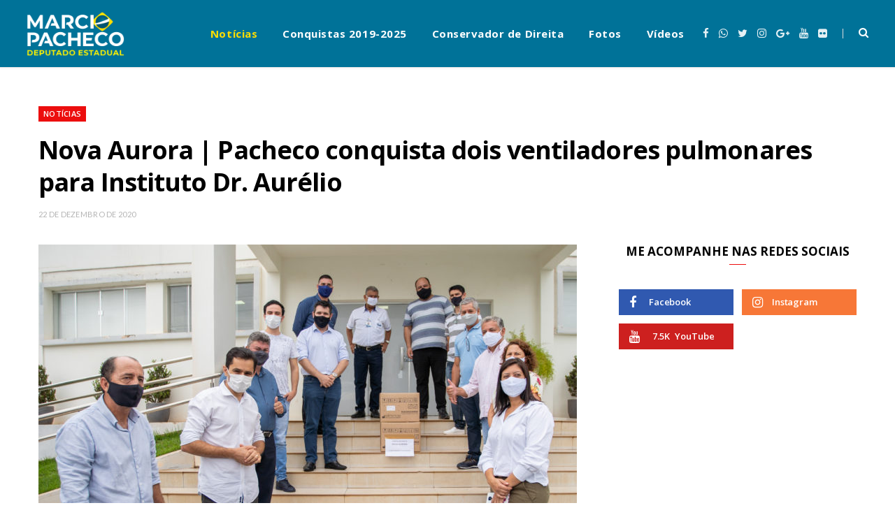

--- FILE ---
content_type: text/html; charset=UTF-8
request_url: https://marciopacheco.net.br/nova-aurora-pacheco-conquista-dois-ventiladores-pulmonares-para-instituto-dr-aurelio/
body_size: 15199
content:
<!DOCTYPE html>
<html lang="pt-BR">

<head>

	<meta charset="UTF-8" />
	<meta http-equiv="x-ua-compatible" content="ie=edge" />
	<meta name="viewport" content="width=device-width, initial-scale=1" />
	<link rel="pingback" href="https://marciopacheco.net.br/xmlrpc.php" />
	<link rel="profile" href="https://gmpg.org/xfn/11" />
	
	<title>Nova Aurora | Pacheco conquista dois ventiladores pulmonares para Instituto Dr. Aurélio</title>
<meta name='robots' content='max-image-preview:large' />
<link rel='dns-prefetch' href='//fonts.googleapis.com' />
<link rel='dns-prefetch' href='//s.w.org' />
<link rel="alternate" type="application/rss+xml" title="Feed para  &raquo;" href="https://marciopacheco.net.br/feed/" />
		<!-- This site uses the Google Analytics by MonsterInsights plugin v8.10.0 - Using Analytics tracking - https://www.monsterinsights.com/ -->
							<script
				src="//www.googletagmanager.com/gtag/js?id=UA-106189431-1"  data-cfasync="false" data-wpfc-render="false" type="text/javascript" async></script>
			<script data-cfasync="false" data-wpfc-render="false" type="text/javascript">
				var mi_version = '8.10.0';
				var mi_track_user = true;
				var mi_no_track_reason = '';
				
								var disableStrs = [
															'ga-disable-UA-106189431-1',
									];

				/* Function to detect opted out users */
				function __gtagTrackerIsOptedOut() {
					for (var index = 0; index < disableStrs.length; index++) {
						if (document.cookie.indexOf(disableStrs[index] + '=true') > -1) {
							return true;
						}
					}

					return false;
				}

				/* Disable tracking if the opt-out cookie exists. */
				if (__gtagTrackerIsOptedOut()) {
					for (var index = 0; index < disableStrs.length; index++) {
						window[disableStrs[index]] = true;
					}
				}

				/* Opt-out function */
				function __gtagTrackerOptout() {
					for (var index = 0; index < disableStrs.length; index++) {
						document.cookie = disableStrs[index] + '=true; expires=Thu, 31 Dec 2099 23:59:59 UTC; path=/';
						window[disableStrs[index]] = true;
					}
				}

				if ('undefined' === typeof gaOptout) {
					function gaOptout() {
						__gtagTrackerOptout();
					}
				}
								window.dataLayer = window.dataLayer || [];

				window.MonsterInsightsDualTracker = {
					helpers: {},
					trackers: {},
				};
				if (mi_track_user) {
					function __gtagDataLayer() {
						dataLayer.push(arguments);
					}

					function __gtagTracker(type, name, parameters) {
						if (!parameters) {
							parameters = {};
						}

						if (parameters.send_to) {
							__gtagDataLayer.apply(null, arguments);
							return;
						}

						if (type === 'event') {
							
														parameters.send_to = monsterinsights_frontend.ua;
							__gtagDataLayer(type, name, parameters);
													} else {
							__gtagDataLayer.apply(null, arguments);
						}
					}

					__gtagTracker('js', new Date());
					__gtagTracker('set', {
						'developer_id.dZGIzZG': true,
											});
															__gtagTracker('config', 'UA-106189431-1', {"forceSSL":"true"} );
										window.gtag = __gtagTracker;										(function () {
						/* https://developers.google.com/analytics/devguides/collection/analyticsjs/ */
						/* ga and __gaTracker compatibility shim. */
						var noopfn = function () {
							return null;
						};
						var newtracker = function () {
							return new Tracker();
						};
						var Tracker = function () {
							return null;
						};
						var p = Tracker.prototype;
						p.get = noopfn;
						p.set = noopfn;
						p.send = function () {
							var args = Array.prototype.slice.call(arguments);
							args.unshift('send');
							__gaTracker.apply(null, args);
						};
						var __gaTracker = function () {
							var len = arguments.length;
							if (len === 0) {
								return;
							}
							var f = arguments[len - 1];
							if (typeof f !== 'object' || f === null || typeof f.hitCallback !== 'function') {
								if ('send' === arguments[0]) {
									var hitConverted, hitObject = false, action;
									if ('event' === arguments[1]) {
										if ('undefined' !== typeof arguments[3]) {
											hitObject = {
												'eventAction': arguments[3],
												'eventCategory': arguments[2],
												'eventLabel': arguments[4],
												'value': arguments[5] ? arguments[5] : 1,
											}
										}
									}
									if ('pageview' === arguments[1]) {
										if ('undefined' !== typeof arguments[2]) {
											hitObject = {
												'eventAction': 'page_view',
												'page_path': arguments[2],
											}
										}
									}
									if (typeof arguments[2] === 'object') {
										hitObject = arguments[2];
									}
									if (typeof arguments[5] === 'object') {
										Object.assign(hitObject, arguments[5]);
									}
									if ('undefined' !== typeof arguments[1].hitType) {
										hitObject = arguments[1];
										if ('pageview' === hitObject.hitType) {
											hitObject.eventAction = 'page_view';
										}
									}
									if (hitObject) {
										action = 'timing' === arguments[1].hitType ? 'timing_complete' : hitObject.eventAction;
										hitConverted = mapArgs(hitObject);
										__gtagTracker('event', action, hitConverted);
									}
								}
								return;
							}

							function mapArgs(args) {
								var arg, hit = {};
								var gaMap = {
									'eventCategory': 'event_category',
									'eventAction': 'event_action',
									'eventLabel': 'event_label',
									'eventValue': 'event_value',
									'nonInteraction': 'non_interaction',
									'timingCategory': 'event_category',
									'timingVar': 'name',
									'timingValue': 'value',
									'timingLabel': 'event_label',
									'page': 'page_path',
									'location': 'page_location',
									'title': 'page_title',
								};
								for (arg in args) {
																		if (!(!args.hasOwnProperty(arg) || !gaMap.hasOwnProperty(arg))) {
										hit[gaMap[arg]] = args[arg];
									} else {
										hit[arg] = args[arg];
									}
								}
								return hit;
							}

							try {
								f.hitCallback();
							} catch (ex) {
							}
						};
						__gaTracker.create = newtracker;
						__gaTracker.getByName = newtracker;
						__gaTracker.getAll = function () {
							return [];
						};
						__gaTracker.remove = noopfn;
						__gaTracker.loaded = true;
						window['__gaTracker'] = __gaTracker;
					})();
									} else {
										console.log("");
					(function () {
						function __gtagTracker() {
							return null;
						}

						window['__gtagTracker'] = __gtagTracker;
						window['gtag'] = __gtagTracker;
					})();
									}
			</script>
				<!-- / Google Analytics by MonsterInsights -->
				<script type="text/javascript">
			window._wpemojiSettings = {"baseUrl":"https:\/\/s.w.org\/images\/core\/emoji\/13.1.0\/72x72\/","ext":".png","svgUrl":"https:\/\/s.w.org\/images\/core\/emoji\/13.1.0\/svg\/","svgExt":".svg","source":{"concatemoji":"https:\/\/marciopacheco.net.br\/wp-includes\/js\/wp-emoji-release.min.js?ver=5.8.12"}};
			!function(e,a,t){var n,r,o,i=a.createElement("canvas"),p=i.getContext&&i.getContext("2d");function s(e,t){var a=String.fromCharCode;p.clearRect(0,0,i.width,i.height),p.fillText(a.apply(this,e),0,0);e=i.toDataURL();return p.clearRect(0,0,i.width,i.height),p.fillText(a.apply(this,t),0,0),e===i.toDataURL()}function c(e){var t=a.createElement("script");t.src=e,t.defer=t.type="text/javascript",a.getElementsByTagName("head")[0].appendChild(t)}for(o=Array("flag","emoji"),t.supports={everything:!0,everythingExceptFlag:!0},r=0;r<o.length;r++)t.supports[o[r]]=function(e){if(!p||!p.fillText)return!1;switch(p.textBaseline="top",p.font="600 32px Arial",e){case"flag":return s([127987,65039,8205,9895,65039],[127987,65039,8203,9895,65039])?!1:!s([55356,56826,55356,56819],[55356,56826,8203,55356,56819])&&!s([55356,57332,56128,56423,56128,56418,56128,56421,56128,56430,56128,56423,56128,56447],[55356,57332,8203,56128,56423,8203,56128,56418,8203,56128,56421,8203,56128,56430,8203,56128,56423,8203,56128,56447]);case"emoji":return!s([10084,65039,8205,55357,56613],[10084,65039,8203,55357,56613])}return!1}(o[r]),t.supports.everything=t.supports.everything&&t.supports[o[r]],"flag"!==o[r]&&(t.supports.everythingExceptFlag=t.supports.everythingExceptFlag&&t.supports[o[r]]);t.supports.everythingExceptFlag=t.supports.everythingExceptFlag&&!t.supports.flag,t.DOMReady=!1,t.readyCallback=function(){t.DOMReady=!0},t.supports.everything||(n=function(){t.readyCallback()},a.addEventListener?(a.addEventListener("DOMContentLoaded",n,!1),e.addEventListener("load",n,!1)):(e.attachEvent("onload",n),a.attachEvent("onreadystatechange",function(){"complete"===a.readyState&&t.readyCallback()})),(n=t.source||{}).concatemoji?c(n.concatemoji):n.wpemoji&&n.twemoji&&(c(n.twemoji),c(n.wpemoji)))}(window,document,window._wpemojiSettings);
		</script>
		<style type="text/css">
img.wp-smiley,
img.emoji {
	display: inline !important;
	border: none !important;
	box-shadow: none !important;
	height: 1em !important;
	width: 1em !important;
	margin: 0 .07em !important;
	vertical-align: -0.1em !important;
	background: none !important;
	padding: 0 !important;
}
</style>
	<link rel='stylesheet' id='cheerup-core-css'  href='https://marciopacheco.net.br/wp-content/themes/cheerup/style.css?ver=5.0.0' type='text/css' media='all' />
<link rel='stylesheet' id='wp-block-library-css'  href='https://marciopacheco.net.br/wp-includes/css/dist/block-library/style.min.css?ver=5.8.12' type='text/css' media='all' />
<link rel='stylesheet' id='wpda_like_box_gutenberg_css-css'  href='https://marciopacheco.net.br/wp-content/plugins/like-box/includes/gutenberg/style.css?ver=5.8.12' type='text/css' media='all' />
<link rel='stylesheet' id='cp_timeline-cgb-style-css-css'  href='https://marciopacheco.net.br/wp-content/plugins/cool-timeline/includes/cool-timeline-block/dist/blocks.style.build.css' type='text/css' media='all' />
<link rel='stylesheet' id='contact-form-7-css'  href='https://marciopacheco.net.br/wp-content/plugins/contact-form-7/includes/css/styles.css?ver=5.5.3' type='text/css' media='all' />
<link rel='stylesheet' id='ssb-front-css-css'  href='https://marciopacheco.net.br/wp-content/plugins/simple-social-buttons/assets/css/front.css?ver=4.0.2' type='text/css' media='all' />
<link rel='stylesheet' id='cheerup-fonts-css'  href='https://fonts.googleapis.com/css?family=Lato%3A400%2C400i%2C700%2C900%7COpen+Sans%3A400%2C600%2C700%2C800' type='text/css' media='all' />
<link rel='stylesheet' id='magnific-popup-css'  href='https://marciopacheco.net.br/wp-content/plugins/insta-gallery/assets/frontend/magnific-popup/magnific-popup.min.css?ver=3.4.6' type='text/css' media='all' />
<link rel='stylesheet' id='cheerup-font-awesome-css'  href='https://marciopacheco.net.br/wp-content/themes/cheerup/css/fontawesome/css/font-awesome.min.css?ver=5.0.0' type='text/css' media='all' />
<link rel='stylesheet' id='cheerup-skin-css'  href='https://marciopacheco.net.br/wp-content/themes/cheerup/css/skin-magazine.css?ver=5.0.0' type='text/css' media='all' />
<link rel='stylesheet' id='cheerup-child-css'  href='https://marciopacheco.net.br/wp-content/themes/cheerup-child/style.css?ver=5.8.12' type='text/css' media='all' />
<style id='cheerup-child-inline-css' type='text/css'>
.main-footer .bg-wrap:before { opacity: 1; }

.top-bar-content, .top-bar.dark .top-bar-content { background-color: #0066bf; border-color: #0066bf; }

.top-bar .navigation { background: transparent; }

.navigation .menu > li > a, .navigation.dark .menu > li > a { color: #ffffff; }

.navigation .menu > li:hover > a, 
.navigation .menu > .current-menu-item > a, 
.navigation .menu > .current-menu-parent > a, 
.navigation .menu > .current-menu-ancestor > a { color: #ffde00 !important; }

.sidebar .widget { margin-bottom: 40px; }



</style>
<link rel='stylesheet' id='__EPYT__style-css'  href='https://marciopacheco.net.br/wp-content/plugins/youtube-embed-plus/styles/ytprefs.min.css?ver=14.1.4' type='text/css' media='all' />
<style id='__EPYT__style-inline-css' type='text/css'>

                .epyt-gallery-thumb {
                        width: 33.333%;
                }
                
</style>
<link rel='stylesheet' id='animated-css'  href='https://marciopacheco.net.br/wp-content/plugins/like-box/includes/style/effects.css?ver=5.8.12' type='text/css' media='all' />
<link rel='stylesheet' id='front_end_like_box-css'  href='https://marciopacheco.net.br/wp-content/plugins/like-box/includes/style/style.css?ver=5.8.12' type='text/css' media='all' />
<link rel='stylesheet' id='dashicons-css'  href='https://marciopacheco.net.br/wp-includes/css/dashicons.min.css?ver=5.8.12' type='text/css' media='all' />
<link rel='stylesheet' id='thickbox-css'  href='https://marciopacheco.net.br/wp-includes/js/thickbox/thickbox.css?ver=5.8.12' type='text/css' media='all' />
<script type='text/javascript' src='https://marciopacheco.net.br/wp-content/plugins/google-analytics-for-wordpress/assets/js/frontend-gtag.min.js?ver=8.10.0' id='monsterinsights-frontend-script-js'></script>
<script data-cfasync="false" data-wpfc-render="false" type="text/javascript" id='monsterinsights-frontend-script-js-extra'>/* <![CDATA[ */
var monsterinsights_frontend = {"js_events_tracking":"true","download_extensions":"doc,pdf,ppt,zip,xls,docx,pptx,xlsx","inbound_paths":"[]","home_url":"https:\/\/marciopacheco.net.br","hash_tracking":"false","ua":"UA-106189431-1","v4_id":""};/* ]]> */
</script>
<script type='text/javascript' src='https://marciopacheco.net.br/wp-content/plugins/simple-social-buttons/assets/js/frontend-blocks.js?ver=4.0.2' id='ssb-blocks-front-js-js'></script>
<script type='text/javascript' id='jquery-core-js-extra'>
/* <![CDATA[ */
var Sphere_Plugin = {"ajaxurl":"https:\/\/marciopacheco.net.br\/wp-admin\/admin-ajax.php"};
/* ]]> */
</script>
<script type='text/javascript' src='https://marciopacheco.net.br/wp-includes/js/jquery/jquery.min.js?ver=3.6.0' id='jquery-core-js'></script>
<script type='text/javascript' src='https://marciopacheco.net.br/wp-includes/js/jquery/jquery-migrate.min.js?ver=3.3.2' id='jquery-migrate-js'></script>
<script type='text/javascript' id='ssb-front-js-js-extra'>
/* <![CDATA[ */
var SSB = {"ajax_url":"https:\/\/marciopacheco.net.br\/wp-admin\/admin-ajax.php","fb_share_nonce":"afd725745f"};
/* ]]> */
</script>
<script type='text/javascript' src='https://marciopacheco.net.br/wp-content/plugins/simple-social-buttons/assets/js/front.js?ver=4.0.2' id='ssb-front-js-js'></script>
<script type='text/javascript' id='__ytprefs__-js-extra'>
/* <![CDATA[ */
var _EPYT_ = {"ajaxurl":"https:\/\/marciopacheco.net.br\/wp-admin\/admin-ajax.php","security":"12e66c4deb","gallery_scrolloffset":"20","eppathtoscripts":"https:\/\/marciopacheco.net.br\/wp-content\/plugins\/youtube-embed-plus\/scripts\/","eppath":"https:\/\/marciopacheco.net.br\/wp-content\/plugins\/youtube-embed-plus\/","epresponsiveselector":"[\"iframe.__youtube_prefs__\",\"iframe[src*='youtube.com']\",\"iframe[src*='youtube-nocookie.com']\",\"iframe[data-ep-src*='youtube.com']\",\"iframe[data-ep-src*='youtube-nocookie.com']\",\"iframe[data-ep-gallerysrc*='youtube.com']\"]","epdovol":"1","version":"14.1.4","evselector":"iframe.__youtube_prefs__[src], iframe[src*=\"youtube.com\/embed\/\"], iframe[src*=\"youtube-nocookie.com\/embed\/\"]","ajax_compat":"","ytapi_load":"light","pause_others":"","stopMobileBuffer":"1","facade_mode":"","not_live_on_channel":"","vi_active":"","vi_js_posttypes":[]};
/* ]]> */
</script>
<script type='text/javascript' src='https://marciopacheco.net.br/wp-content/plugins/youtube-embed-plus/scripts/ytprefs.min.js?ver=14.1.4' id='__ytprefs__-js'></script>
<script type='text/javascript' src='https://marciopacheco.net.br/wp-content/plugins/like-box/includes/javascript/front_end_js.js?ver=5.8.12' id='like-box-front-end-js'></script>
<script></script><link rel="https://api.w.org/" href="https://marciopacheco.net.br/wp-json/" /><link rel="alternate" type="application/json" href="https://marciopacheco.net.br/wp-json/wp/v2/posts/4614" /><link rel="EditURI" type="application/rsd+xml" title="RSD" href="https://marciopacheco.net.br/xmlrpc.php?rsd" />
<link rel="wlwmanifest" type="application/wlwmanifest+xml" href="https://marciopacheco.net.br/wp-includes/wlwmanifest.xml" /> 
<meta name="generator" content="WordPress 5.8.12" />
<link rel="canonical" href="https://marciopacheco.net.br/nova-aurora-pacheco-conquista-dois-ventiladores-pulmonares-para-instituto-dr-aurelio/" />
<link rel='shortlink' href='https://marciopacheco.net.br/?p=4614' />
<link rel="alternate" type="application/json+oembed" href="https://marciopacheco.net.br/wp-json/oembed/1.0/embed?url=https%3A%2F%2Fmarciopacheco.net.br%2Fnova-aurora-pacheco-conquista-dois-ventiladores-pulmonares-para-instituto-dr-aurelio%2F" />
<link rel="alternate" type="text/xml+oembed" href="https://marciopacheco.net.br/wp-json/oembed/1.0/embed?url=https%3A%2F%2Fmarciopacheco.net.br%2Fnova-aurora-pacheco-conquista-dois-ventiladores-pulmonares-para-instituto-dr-aurelio%2F&#038;format=xml" />
<meta property="fb:app_id" content="1874513062879220"/><meta name="facebook-domain-verification" content="dbu91oajt0z4d9mpwqq2hoyy7uc1j7" /> <style media="screen">

		.simplesocialbuttons.simplesocialbuttons_inline .ssb-fb-like {
	  margin: 5px;
	}
		 /*inline margin*/
	
		.simplesocialbuttons.simplesocialbuttons_inline.simplesocial-simple-round button{
	  margin: 5px;
	}
	
	
	
	
	
			 /*margin-digbar*/

	
	
	
	
	
	
	
</style>

<!-- Open Graph Meta Tags generated by Simple Social Buttons 4.0.2 -->
<meta property="og:title" content="Nova Aurora | Pacheco conquista dois ventiladores pulmonares para Instituto Dr. Aurélio - " />
<meta property="og:description" content="Equipamentos custaram R$ 100 mil e foram destinados ao hospital por indicação de Pacheco



O deputado Marcio Pacheco (PDT) participou na manhã desta segunda-feira (20) da cerimônia de entrega de dois ventiladores pulmonares para o Instituto Dr. Aurélio Regazzo, em Nova Aurora. Os equipamentos irão reforçar o atendimento à pandemia do coronavírus e foram enviados pela Secretaria Estadual de Saúde, atendendo" />
<meta property="og:url" content="https://marciopacheco.net.br/nova-aurora-pacheco-conquista-dois-ventiladores-pulmonares-para-instituto-dr-aurelio/" />
<meta property="og:image" content="https://marciopacheco.net.br/wp-content/uploads/2020/12/18.012.20-Nova-Aurora-2-1-scaled.jpg" />
<meta name="twitter:card" content="summary_large_image" />
<meta name="twitter:description" content="Equipamentos custaram R$ 100 mil e foram destinados ao hospital por indicação de Pacheco



O deputado Marcio Pacheco (PDT) participou na manhã desta segunda-feira (20) da cerimônia de entrega de dois ventiladores pulmonares para o Instituto Dr. Aurélio Regazzo, em Nova Aurora. Os equipamentos irão reforçar o atendimento à pandemia do coronavírus e foram enviados pela Secretaria Estadual de Saúde, atendendo" />
<meta name="twitter:title" content="Nova Aurora | Pacheco conquista dois ventiladores pulmonares para Instituto Dr. Aurélio - " />
<meta property="twitter:image" content="https://marciopacheco.net.br/wp-content/uploads/2020/12/18.012.20-Nova-Aurora-2-1-scaled.jpg" />
<meta property="fb:pages" content="138889186284228" /><noscript><style>.lazyload[data-src]{display:none !important;}</style></noscript><style>.lazyload{background-image:none !important;}.lazyload:before{background-image:none !important;}</style><meta name="generator" content="Powered by Slider Revolution 6.7.18 - responsive, Mobile-Friendly Slider Plugin for WordPress with comfortable drag and drop interface." />
<link rel="icon" href="https://marciopacheco.net.br/wp-content/uploads/2021/05/cropped-logo_pacheco_21_icon-1-32x32.png" sizes="32x32" />
<link rel="icon" href="https://marciopacheco.net.br/wp-content/uploads/2021/05/cropped-logo_pacheco_21_icon-1-192x192.png" sizes="192x192" />
<link rel="apple-touch-icon" href="https://marciopacheco.net.br/wp-content/uploads/2021/05/cropped-logo_pacheco_21_icon-1-180x180.png" />
<meta name="msapplication-TileImage" content="https://marciopacheco.net.br/wp-content/uploads/2021/05/cropped-logo_pacheco_21_icon-1-270x270.png" />
		<!-- Facebook Pixel Code -->
		<script>
			var aepc_pixel = {"pixel_id":"139308126761958","user":{},"enable_advanced_events":"yes","fire_delay":"0","can_use_sku":"yes"},
				aepc_pixel_args = [],
				aepc_extend_args = function( args ) {
					if ( typeof args === 'undefined' ) {
						args = {};
					}

					for(var key in aepc_pixel_args)
						args[key] = aepc_pixel_args[key];

					return args;
				};

			// Extend args
			if ( 'yes' === aepc_pixel.enable_advanced_events ) {
				aepc_pixel_args.userAgent = navigator.userAgent;
				aepc_pixel_args.language = navigator.language;

				if ( document.referrer.indexOf( document.domain ) < 0 ) {
					aepc_pixel_args.referrer = document.referrer;
				}
			}

						!function(f,b,e,v,n,t,s){if(f.fbq)return;n=f.fbq=function(){n.callMethod?
				n.callMethod.apply(n,arguments):n.queue.push(arguments)};if(!f._fbq)f._fbq=n;
				n.push=n;n.loaded=!0;n.version='2.0';n.agent='dvpixelcaffeinewordpress';n.queue=[];t=b.createElement(e);t.async=!0;
				t.src=v;s=b.getElementsByTagName(e)[0];s.parentNode.insertBefore(t,s)}(window,
				document,'script','https://connect.facebook.net/en_US/fbevents.js');
			
						fbq('init', aepc_pixel.pixel_id, aepc_pixel.user);

							setTimeout( function() {
				fbq('track', "PageView", aepc_pixel_args);
			}, aepc_pixel.fire_delay * 1000 );
					</script>
		<!-- End Facebook Pixel Code -->
		<script>function setREVStartSize(e){
			//window.requestAnimationFrame(function() {
				window.RSIW = window.RSIW===undefined ? window.innerWidth : window.RSIW;
				window.RSIH = window.RSIH===undefined ? window.innerHeight : window.RSIH;
				try {
					var pw = document.getElementById(e.c).parentNode.offsetWidth,
						newh;
					pw = pw===0 || isNaN(pw) || (e.l=="fullwidth" || e.layout=="fullwidth") ? window.RSIW : pw;
					e.tabw = e.tabw===undefined ? 0 : parseInt(e.tabw);
					e.thumbw = e.thumbw===undefined ? 0 : parseInt(e.thumbw);
					e.tabh = e.tabh===undefined ? 0 : parseInt(e.tabh);
					e.thumbh = e.thumbh===undefined ? 0 : parseInt(e.thumbh);
					e.tabhide = e.tabhide===undefined ? 0 : parseInt(e.tabhide);
					e.thumbhide = e.thumbhide===undefined ? 0 : parseInt(e.thumbhide);
					e.mh = e.mh===undefined || e.mh=="" || e.mh==="auto" ? 0 : parseInt(e.mh,0);
					if(e.layout==="fullscreen" || e.l==="fullscreen")
						newh = Math.max(e.mh,window.RSIH);
					else{
						e.gw = Array.isArray(e.gw) ? e.gw : [e.gw];
						for (var i in e.rl) if (e.gw[i]===undefined || e.gw[i]===0) e.gw[i] = e.gw[i-1];
						e.gh = e.el===undefined || e.el==="" || (Array.isArray(e.el) && e.el.length==0)? e.gh : e.el;
						e.gh = Array.isArray(e.gh) ? e.gh : [e.gh];
						for (var i in e.rl) if (e.gh[i]===undefined || e.gh[i]===0) e.gh[i] = e.gh[i-1];
											
						var nl = new Array(e.rl.length),
							ix = 0,
							sl;
						e.tabw = e.tabhide>=pw ? 0 : e.tabw;
						e.thumbw = e.thumbhide>=pw ? 0 : e.thumbw;
						e.tabh = e.tabhide>=pw ? 0 : e.tabh;
						e.thumbh = e.thumbhide>=pw ? 0 : e.thumbh;
						for (var i in e.rl) nl[i] = e.rl[i]<window.RSIW ? 0 : e.rl[i];
						sl = nl[0];
						for (var i in nl) if (sl>nl[i] && nl[i]>0) { sl = nl[i]; ix=i;}
						var m = pw>(e.gw[ix]+e.tabw+e.thumbw) ? 1 : (pw-(e.tabw+e.thumbw)) / (e.gw[ix]);
						newh =  (e.gh[ix] * m) + (e.tabh + e.thumbh);
					}
					var el = document.getElementById(e.c);
					if (el!==null && el) el.style.height = newh+"px";
					el = document.getElementById(e.c+"_wrapper");
					if (el!==null && el) {
						el.style.height = newh+"px";
						el.style.display = "block";
					}
				} catch(e){
					console.log("Failure at Presize of Slider:" + e)
				}
			//});
		  };</script>
<noscript><style> .wpb_animate_when_almost_visible { opacity: 1; }</style></noscript>
</head>

<body data-rsssl=1 class="post-template-default single single-post postid-4614 single-format-standard right-sidebar  layout-magazine skin-magazine wpb-js-composer js-comp-ver-7.9 vc_responsive">
<script data-cfasync="false" data-no-defer="1">var ewww_webp_supported=false;</script>


<div class="main-wrap">

	
		
		
<header id="main-head" class="main-head head-nav-below search-alt simple">

	<div class="inner inner-head" data-sticky-bar="smart">
	
		<div class="wrap cf">
		
			<div class="left-contain">
				<span class="mobile-nav"><i class="fa fa-bars"></i></span>	
			
				<span class="title">
				
					<a href="https://marciopacheco.net.br/" title="" rel="home">
					
											
												
						<img src="[data-uri]" class="logo-image lazyload" alt data-src="https://marciopacheco.net.br/wp-content/uploads/2023/07/logo_pacheco_branco.png" decoding="async" /><noscript><img src="https://marciopacheco.net.br/wp-content/uploads/2023/07/logo_pacheco_branco.png" class="logo-image" alt data-eio="l" /></noscript>
		
										
					</a>
				
				</span>
			
			</div>
				
				
			<div class="navigation-wrap inline">
								
				<nav class="navigation inline simple light" data-sticky-bar="smart">
					<div class="menu-main-menu-container"><ul id="menu-main-menu" class="menu"><li id="menu-item-2579" class="menu-item menu-item-type-taxonomy menu-item-object-category current-post-ancestor current-menu-parent current-post-parent menu-cat-1 menu-item-2579"><a href="https://marciopacheco.net.br/noticiais/">Notícias</a></li>
<li id="menu-item-5928" class="menu-item menu-item-type-custom menu-item-object-custom menu-item-5928"><a href="https://marciopacheco.net.br/wp-content/uploads/2025/12/MARCIO_PACHECO_PARANA_CONQUISTAS_2019-2025_site5.pdf">Conquistas 2019-2025</a></li>
<li id="menu-item-5952" class="menu-item menu-item-type-custom menu-item-object-custom menu-item-5952"><a href="https://marciopacheco.net.br/wp-content/uploads/2025/12/MARCIO-PACHECO-VIDA-FAMILIA-LIBERDADE-e-VALORES-CRISTAOS.pdf">Conservador de Direita</a></li>
<li id="menu-item-2612" class="menu-item menu-item-type-post_type menu-item-object-page menu-item-2612"><a href="https://marciopacheco.net.br/fotos/">Fotos</a></li>
<li id="menu-item-2615" class="menu-item menu-item-type-post_type menu-item-object-page menu-item-2615"><a href="https://marciopacheco.net.br/videos/">Vídeos</a></li>
</ul></div>				</nav>
				
							</div>
			
			<div class="actions">
			
				
	
		<ul class="social-icons cf">
		
					
			<li><a href="https://www.facebook.com/marciopachecopf" class="fa fa-facebook" target="_blank"><span class="visuallyhidden">Facebook</span></a></li>
									
					
			<li><a href="https://api.whatsapp.com/send?1=pt_BR&#038;phone=5545998121212" class="fa fa-twitter" target="_blank"><span class="visuallyhidden">Twitter</span></a></li>
									
					
			<li><a href="https://twitter.com/marciopachecopf" class="fa fa-google-plus" target="_blank"><span class="visuallyhidden">Google Plus</span></a></li>
									
					
			<li><a href="https://www.instagram.com/marciopachecopf" class="fa fa-instagram" target="_blank"><span class="visuallyhidden">Instagram</span></a></li>
									
					
			<li><a href="https://plus.google.com/117382754557222176096" class="fa fa-pinterest-p" target="_blank"><span class="visuallyhidden">Pinterest</span></a></li>
									
					
			<li><a href="https://www.youtube.com/channel/UCa-E_TdolbgVpKNpCsw9QjQ" class="fa fa-youtube" target="_blank"><span class="visuallyhidden">YouTube</span></a></li>
									
					
			<li><a href="https://www.flickr.com/photos/marcio_pacheco/" class="fa fa-flickr" target="_blank"><span class="visuallyhidden">Flickr</span></a></li>
									
					
		</ul>
	
								
								
					<a href="#" title="Search" class="search-link"><i class="fa fa-search"></i></a>
					
					<div class="search-box-overlay">
						<form method="get" class="search-form" action="https://marciopacheco.net.br/">
						
							<button type="submit" class="search-submit"><i class="fa fa-search"></i></button>
							<input type="search" class="search-field" name="s" placeholder="Digite e pressione enter" value="" required />
									
						</form>
					</div>
				
								
							
			</div>

		</div>
	</div>

</header> <!-- .main-head -->	
		
	
<div class="main wrap">

	<div id="post-4614" class="single-magazine post-4614 post type-post status-publish format-standard has-post-thumbnail category-noticiais">

	<div class="post-top cf">
		
				
		<span class="cat-label cf color">					
		<a href="https://marciopacheco.net.br/noticiais/" class="category">Notícias</a>

		</span>
		
				
		<h1 class="post-title">Nova Aurora | Pacheco conquista dois ventiladores pulmonares para Instituto Dr. Aurélio</h1>
		
				
			<div class="post-meta post-meta-b the-post-meta">
		
			
		
				
		<div class="below">
		
							<a href="https://marciopacheco.net.br/nova-aurora-pacheco-conquista-dois-ventiladores-pulmonares-para-instituto-dr-aurelio/" class="date-link"><time class="post-date" datetime="2020-12-22T12:07:46-03:00">22 de dezembro de 2020</time></a>
						
			<span class="meta-sep"></span>
			
					
		</div>
		
	</div>		
		
		
	</div>


	<div class="ts-row cf">
		<div class="col-8 main-content cf">

			<article class="the-post">
			
				<header class="post-header cf">
			
						
	<div class="featured">
	
				
					
			<a href="https://marciopacheco.net.br/wp-content/uploads/2020/12/18.012.20-Nova-Aurora-2-1-scaled.jpg" class="image-link"><img width="770" height="515" src="[data-uri]" class="attachment-cheerup-main size-cheerup-main wp-post-image lazyload" alt="" title="Nova Aurora | Pacheco conquista dois ventiladores pulmonares para Instituto Dr. Aurélio"   data-src="https://marciopacheco.net.br/wp-content/uploads/2020/12/18.012.20-Nova-Aurora-2-1-770x515.jpg" decoding="async" data-srcset="https://marciopacheco.net.br/wp-content/uploads/2020/12/18.012.20-Nova-Aurora-2-1-770x515.jpg 770w, https://marciopacheco.net.br/wp-content/uploads/2020/12/18.012.20-Nova-Aurora-2-1-300x200.jpg 300w, https://marciopacheco.net.br/wp-content/uploads/2020/12/18.012.20-Nova-Aurora-2-1-1024x683.jpg 1024w, https://marciopacheco.net.br/wp-content/uploads/2020/12/18.012.20-Nova-Aurora-2-1-270x180.jpg 270w, https://marciopacheco.net.br/wp-content/uploads/2020/12/18.012.20-Nova-Aurora-2-1-370x247.jpg 370w, https://marciopacheco.net.br/wp-content/uploads/2020/12/18.012.20-Nova-Aurora-2-1-110x73.jpg 110w" data-sizes="auto" /><noscript><img width="770" height="515" src="https://marciopacheco.net.br/wp-content/uploads/2020/12/18.012.20-Nova-Aurora-2-1-770x515.jpg" class="attachment-cheerup-main size-cheerup-main wp-post-image" alt="" title="Nova Aurora | Pacheco conquista dois ventiladores pulmonares para Instituto Dr. Aurélio" srcset="https://marciopacheco.net.br/wp-content/uploads/2020/12/18.012.20-Nova-Aurora-2-1-770x515.jpg 770w, https://marciopacheco.net.br/wp-content/uploads/2020/12/18.012.20-Nova-Aurora-2-1-300x200.jpg 300w, https://marciopacheco.net.br/wp-content/uploads/2020/12/18.012.20-Nova-Aurora-2-1-1024x683.jpg 1024w, https://marciopacheco.net.br/wp-content/uploads/2020/12/18.012.20-Nova-Aurora-2-1-270x180.jpg 270w, https://marciopacheco.net.br/wp-content/uploads/2020/12/18.012.20-Nova-Aurora-2-1-370x247.jpg 370w, https://marciopacheco.net.br/wp-content/uploads/2020/12/18.012.20-Nova-Aurora-2-1-110x73.jpg 110w" sizes="(max-width: 770px) 100vw, 770px" data-eio="l" /></noscript>			</a>
			
				
	</div>
					
				</header><!-- .post-header -->
			
						<div class="post-content description cf">
			
						
			
			<div class="simplesocialbuttons simplesocial-simple-round simplesocialbuttons_inline simplesocialbuttons-align-centered post-4614 post  ssb_counter-activate simplesocialbuttons-inline-fade-in">
<button class="simplesocial-fb-share" target="_blank" data-href="https://www.facebook.com/sharer/sharer.php?u=https://marciopacheco.net.br/nova-aurora-pacheco-conquista-dois-ventiladores-pulmonares-para-instituto-dr-aurelio/" onclick="javascript:window.open(this.dataset.href, '', 'menubar=no,toolbar=no,resizable=yes,scrollbars=yes,height=600,width=600');return false;"><span class="simplesocialtxt">Facebook </span> <span class="ssb_counter ssb_fbshare_counter">0</span></button>
<button onclick="javascript:window.open(this.dataset.href, '_blank' );return false;" class="simplesocial-whatsapp-share" data-href="https://web.whatsapp.com/send?text=https://marciopacheco.net.br/nova-aurora-pacheco-conquista-dois-ventiladores-pulmonares-para-instituto-dr-aurelio/"><span class="simplesocialtxt">WhatsApp</span></button>
<button class="simplesocial-msng-share"  onclick="javascript:window.open( this.dataset.href, '_blank',  'menubar=no,toolbar=no,resizable=yes,scrollbars=yes,height=600,width=600' );return false;" data-href="http://www.facebook.com/dialog/send?app_id=891268654262273&redirect_uri=https%3A%2F%2Fmarciopacheco.net.br%2Fnova-aurora-pacheco-conquista-dois-ventiladores-pulmonares-para-instituto-dr-aurelio%2F&link=https%3A%2F%2Fmarciopacheco.net.br%2Fnova-aurora-pacheco-conquista-dois-ventiladores-pulmonares-para-instituto-dr-aurelio%2F&display=popup" ><span class="simplesocialtxt">Messenger</span></button> 
<button class="simplesocial-twt-share" data-href="https://twitter.com/share?text=Nova+Aurora+%7C+Pacheco+conquista+dois+ventiladores+pulmonares+para+Instituto+Dr.+Aur%C3%A9lio&url=https://marciopacheco.net.br/nova-aurora-pacheco-conquista-dois-ventiladores-pulmonares-para-instituto-dr-aurelio/" rel="nofollow" onclick="javascript:window.open(this.dataset.href, '', 'menubar=no,toolbar=no,resizable=yes,scrollbars=yes,height=600,width=600');return false;"><span class="simplesocialtxt">Twitter</span> <span class="ssb_counter ssb_twitter_counter">0</span></button>
</div>

<p><strong>Equipamentos custaram R$ 100 mil e foram destinados ao hospital por indicação de Pacheco</strong></p>



<p>O deputado Marcio Pacheco (PDT) participou na manhã desta segunda-feira (20) da cerimônia de entrega de dois ventiladores pulmonares para o Instituto Dr. Aurélio Regazzo, em Nova Aurora. Os equipamentos irão reforçar o atendimento à pandemia do coronavírus e foram enviados pela Secretaria Estadual de Saúde, atendendo a um pedido do deputado Pacheco.</p>



<p>O ato de entrega reuniu, além do deputado, o prefeito eleito José Aparecido de Paula e Souza (PL), o Pecinha, da vice-prefeita eleita, vereadora Lucineia Ferreira da Silva (PL), o presidente da Câmara Municipal, vereador José Petronilho (PDT), o vereador eleito Claudinei Xavier de Oliveira (PDT) e o chefe da 10ª Regional de Saúde de Cascavel, João Gabriel Avanci.</p>



<p>A presidente do Instituto Dr. Aurélio Regazzo, Daisy Maria Kaled Regazzo, também esteve presente ao ato. Os dois ventiladores pulmonares custaram aproximadamente R$ 100 mil e foram entregues pela Secretaria Estadual de Saúde, atendendo a um pedido do deputado, que por sua vez, havia recebido essa demanda do vereador eleito Dr. Claudinei Xavier.</p>



<p><em>“Recebemos esse pedido do vereador eleito Claudinei e enviamos um ofício ao secretário estadual de Saúde (Beto Preto), que prontamente nos atendeu e hoje (20) estamos aqui para entregar os equipamentos, que vão ajudar no atendimento aos pacientes com coronavírus”</em>, afirma o deputado.&nbsp;</p>



<p>O prefeito eleito de Nova Aurora, Pecinha, agradeceu o trabalho do parlamentar em favor da saúde do município. <em>“Como prefeito eleito, vou firmar uma parceria com a 10ª Regional de Saúde e o Instituto Dr. Aurélio para ampliar o atendimento a nossa população e vamos contar com o apoio do deputado nesse trabalho de parceria”</em>, afirma.&nbsp;</p>



<p>Para o chefe da 10ª Regional de Saúde, João Gabriel Avanci, o trabalho de Pacheco é uma referencia em favor do setor. <em>“O deputado (Pacheco) tem sido um parceiro da saúde em busca de atender as demandas dos municípios da nossa regional. Isso é muito importante porque essas conquistas ajudam a melhorar o atendimento da saúde à população”</em>, destaca Avanci.&nbsp;</p>
<div id="wpdevar_comment_1" style="width:100%;text-align:left;">
		<span style="padding: 10px;font-size:16px;font-family:Arial,Helvetica Neue,Helvetica,sans-serif;color:#000000;">Comente com o Facebook</span>
		<div class="fb-comments" data-href="https://marciopacheco.net.br/nova-aurora-pacheco-conquista-dois-ventiladores-pulmonares-para-instituto-dr-aurelio/" data-order-by="social" data-numposts="10" data-width="100%" style="display:block;"></div></div><style>#wpdevar_comment_1 span,#wpdevar_comment_1 iframe{width:100% !important;} #wpdevar_comment_1 iframe{max-height: 100% !important;}</style><div class="simplesocialbuttons simplesocial-simple-round simplesocialbuttons_inline simplesocialbuttons-align-centered post-4614 post  ssb_counter-activate simplesocialbuttons-inline-fade-in">
<button class="simplesocial-fb-share" target="_blank" data-href="https://www.facebook.com/sharer/sharer.php?u=https://marciopacheco.net.br/nova-aurora-pacheco-conquista-dois-ventiladores-pulmonares-para-instituto-dr-aurelio/" onclick="javascript:window.open(this.dataset.href, '', 'menubar=no,toolbar=no,resizable=yes,scrollbars=yes,height=600,width=600');return false;"><span class="simplesocialtxt">Facebook </span> <span class="ssb_counter ssb_fbshare_counter">0</span></button>
<button onclick="javascript:window.open(this.dataset.href, '_blank' );return false;" class="simplesocial-whatsapp-share" data-href="https://web.whatsapp.com/send?text=https://marciopacheco.net.br/nova-aurora-pacheco-conquista-dois-ventiladores-pulmonares-para-instituto-dr-aurelio/"><span class="simplesocialtxt">WhatsApp</span></button>
<button class="simplesocial-msng-share"  onclick="javascript:window.open( this.dataset.href, '_blank',  'menubar=no,toolbar=no,resizable=yes,scrollbars=yes,height=600,width=600' );return false;" data-href="http://www.facebook.com/dialog/send?app_id=891268654262273&redirect_uri=https%3A%2F%2Fmarciopacheco.net.br%2Fnova-aurora-pacheco-conquista-dois-ventiladores-pulmonares-para-instituto-dr-aurelio%2F&link=https%3A%2F%2Fmarciopacheco.net.br%2Fnova-aurora-pacheco-conquista-dois-ventiladores-pulmonares-para-instituto-dr-aurelio%2F&display=popup" ><span class="simplesocialtxt">Messenger</span></button> 
<button class="simplesocial-twt-share" data-href="https://twitter.com/share?text=Nova+Aurora+%7C+Pacheco+conquista+dois+ventiladores+pulmonares+para+Instituto+Dr.+Aur%C3%A9lio&url=https://marciopacheco.net.br/nova-aurora-pacheco-conquista-dois-ventiladores-pulmonares-para-instituto-dr-aurelio/" rel="nofollow" onclick="javascript:window.open(this.dataset.href, '', 'menubar=no,toolbar=no,resizable=yes,scrollbars=yes,height=600,width=600');return false;"><span class="simplesocialtxt">Twitter</span> <span class="ssb_counter ssb_twitter_counter">0</span></button>
</div>
				
		</div><!-- .post-content -->
		
		<div class="the-post-foot cf">
		
						
						
		</div>
		
				
		
				
		

<section class="related-posts grid-3">

	<h4 class="section-head"><span class="title">Related Posts</span></h4> 
	
	<div class="ts-row posts cf">
	
			<article class="post col-4">
					
			<a href="https://marciopacheco.net.br/deputado-pacheco-alerta-para-seguranca-em-piscinas/" title="Deputado Pacheco alerta para segurança em piscinas" class="image-link">
				<img width="270" height="180" src="[data-uri]" class="image wp-post-image lazyload" alt="" title="Deputado Pacheco alerta para segurança em piscinas"   data-src="https://marciopacheco.net.br/wp-content/uploads/2026/01/Afogamentos-270x180.webp" decoding="async" data-srcset="https://marciopacheco.net.br/wp-content/uploads/2026/01/Afogamentos-270x180.webp 270w, https://marciopacheco.net.br/wp-content/uploads/2026/01/Afogamentos-370x247.webp 370w, https://marciopacheco.net.br/wp-content/uploads/2026/01/Afogamentos-110x73.webp 110w" data-sizes="auto" /><noscript><img width="270" height="180" src="https://marciopacheco.net.br/wp-content/uploads/2026/01/Afogamentos-270x180.webp" class="image wp-post-image" alt="" title="Deputado Pacheco alerta para segurança em piscinas" srcset="https://marciopacheco.net.br/wp-content/uploads/2026/01/Afogamentos-270x180.webp 270w, https://marciopacheco.net.br/wp-content/uploads/2026/01/Afogamentos-370x247.webp 370w, https://marciopacheco.net.br/wp-content/uploads/2026/01/Afogamentos-110x73.webp 110w" sizes="(max-width: 270px) 100vw, 270px" data-eio="l" /></noscript>			</a>
			
			<div class="content">
				
				<h3 class="post-title"><a href="https://marciopacheco.net.br/deputado-pacheco-alerta-para-seguranca-em-piscinas/" class="post-link">Deputado Pacheco alerta para segurança em piscinas</a></h3>

				<div class="post-meta">
					<time class="post-date" datetime="2026-01-15T17:20:58-03:00">15 de janeiro de 2026</time>
				</div>
			
			</div>

		</article >
		
			<article class="post col-4">
					
			<a href="https://marciopacheco.net.br/marcio-pacheco-apresenta-balanco-com-mais-de-r-120-milhoes-destinados-a-131-municipios-do-parana/" title="Marcio Pacheco apresenta balanço com mais de R$ 120 milhões destinados a 131 municípios do Paraná" class="image-link">
				<img width="270" height="180" src="[data-uri]" class="image wp-post-image lazyload" alt="" title="Marcio Pacheco apresenta balanço com mais de R$ 120 milhões destinados a 131 municípios do Paraná"   data-src="https://marciopacheco.net.br/wp-content/uploads/2025/12/DeputadoMarcioPacheco_Balanco2025-1-270x180.jpg" decoding="async" data-srcset="https://marciopacheco.net.br/wp-content/uploads/2025/12/DeputadoMarcioPacheco_Balanco2025-1-270x180.jpg 270w, https://marciopacheco.net.br/wp-content/uploads/2025/12/DeputadoMarcioPacheco_Balanco2025-1-300x200.jpg 300w, https://marciopacheco.net.br/wp-content/uploads/2025/12/DeputadoMarcioPacheco_Balanco2025-1-1024x683.jpg 1024w, https://marciopacheco.net.br/wp-content/uploads/2025/12/DeputadoMarcioPacheco_Balanco2025-1-768x512.jpg 768w, https://marciopacheco.net.br/wp-content/uploads/2025/12/DeputadoMarcioPacheco_Balanco2025-1-1536x1024.jpg 1536w, https://marciopacheco.net.br/wp-content/uploads/2025/12/DeputadoMarcioPacheco_Balanco2025-1-770x515.jpg 770w, https://marciopacheco.net.br/wp-content/uploads/2025/12/DeputadoMarcioPacheco_Balanco2025-1-370x247.jpg 370w, https://marciopacheco.net.br/wp-content/uploads/2025/12/DeputadoMarcioPacheco_Balanco2025-1-110x73.jpg 110w" data-sizes="auto" /><noscript><img width="270" height="180" src="https://marciopacheco.net.br/wp-content/uploads/2025/12/DeputadoMarcioPacheco_Balanco2025-1-270x180.jpg" class="image wp-post-image" alt="" title="Marcio Pacheco apresenta balanço com mais de R$ 120 milhões destinados a 131 municípios do Paraná" srcset="https://marciopacheco.net.br/wp-content/uploads/2025/12/DeputadoMarcioPacheco_Balanco2025-1-270x180.jpg 270w, https://marciopacheco.net.br/wp-content/uploads/2025/12/DeputadoMarcioPacheco_Balanco2025-1-300x200.jpg 300w, https://marciopacheco.net.br/wp-content/uploads/2025/12/DeputadoMarcioPacheco_Balanco2025-1-1024x683.jpg 1024w, https://marciopacheco.net.br/wp-content/uploads/2025/12/DeputadoMarcioPacheco_Balanco2025-1-768x512.jpg 768w, https://marciopacheco.net.br/wp-content/uploads/2025/12/DeputadoMarcioPacheco_Balanco2025-1-1536x1024.jpg 1536w, https://marciopacheco.net.br/wp-content/uploads/2025/12/DeputadoMarcioPacheco_Balanco2025-1-770x515.jpg 770w, https://marciopacheco.net.br/wp-content/uploads/2025/12/DeputadoMarcioPacheco_Balanco2025-1-370x247.jpg 370w, https://marciopacheco.net.br/wp-content/uploads/2025/12/DeputadoMarcioPacheco_Balanco2025-1-110x73.jpg 110w" sizes="(max-width: 270px) 100vw, 270px" data-eio="l" /></noscript>			</a>
			
			<div class="content">
				
				<h3 class="post-title"><a href="https://marciopacheco.net.br/marcio-pacheco-apresenta-balanco-com-mais-de-r-120-milhoes-destinados-a-131-municipios-do-parana/" class="post-link">Marcio Pacheco apresenta balanço com mais de R$ 120 milhões destinados a 131 municípios do Paraná</a></h3>

				<div class="post-meta">
					<time class="post-date" datetime="2025-12-17T10:43:48-03:00">17 de dezembro de 2025</time>
				</div>
			
			</div>

		</article >
		
			<article class="post col-4">
					
			<a href="https://marciopacheco.net.br/projeto-educarprf-recebe-mocao-de-aplausos-da-alep-por-iniciativa-do-deputado-marcio-pacheco/" title="Projeto EducarPRF recebe Moção de Aplausos da ALEP por iniciativa do deputado Marcio Pacheco" class="image-link">
				<img width="270" height="180" src="[data-uri]" class="image wp-post-image lazyload" alt="" title="Projeto EducarPRF recebe Moção de Aplausos da ALEP por iniciativa do deputado Marcio Pacheco"   data-src="https://marciopacheco.net.br/wp-content/uploads/2025/12/ac2eb915-0137-4d84-a8fe-4d3d2905134b-270x180.jpg" decoding="async" data-srcset="https://marciopacheco.net.br/wp-content/uploads/2025/12/ac2eb915-0137-4d84-a8fe-4d3d2905134b-270x180.jpg 270w, https://marciopacheco.net.br/wp-content/uploads/2025/12/ac2eb915-0137-4d84-a8fe-4d3d2905134b-770x515.jpg 770w, https://marciopacheco.net.br/wp-content/uploads/2025/12/ac2eb915-0137-4d84-a8fe-4d3d2905134b-370x247.jpg 370w, https://marciopacheco.net.br/wp-content/uploads/2025/12/ac2eb915-0137-4d84-a8fe-4d3d2905134b-110x73.jpg 110w" data-sizes="auto" /><noscript><img width="270" height="180" src="https://marciopacheco.net.br/wp-content/uploads/2025/12/ac2eb915-0137-4d84-a8fe-4d3d2905134b-270x180.jpg" class="image wp-post-image" alt="" title="Projeto EducarPRF recebe Moção de Aplausos da ALEP por iniciativa do deputado Marcio Pacheco" srcset="https://marciopacheco.net.br/wp-content/uploads/2025/12/ac2eb915-0137-4d84-a8fe-4d3d2905134b-270x180.jpg 270w, https://marciopacheco.net.br/wp-content/uploads/2025/12/ac2eb915-0137-4d84-a8fe-4d3d2905134b-770x515.jpg 770w, https://marciopacheco.net.br/wp-content/uploads/2025/12/ac2eb915-0137-4d84-a8fe-4d3d2905134b-370x247.jpg 370w, https://marciopacheco.net.br/wp-content/uploads/2025/12/ac2eb915-0137-4d84-a8fe-4d3d2905134b-110x73.jpg 110w" sizes="(max-width: 270px) 100vw, 270px" data-eio="l" /></noscript>			</a>
			
			<div class="content">
				
				<h3 class="post-title"><a href="https://marciopacheco.net.br/projeto-educarprf-recebe-mocao-de-aplausos-da-alep-por-iniciativa-do-deputado-marcio-pacheco/" class="post-link">Projeto EducarPRF recebe Moção de Aplausos da ALEP por iniciativa do deputado Marcio Pacheco</a></h3>

				<div class="post-meta">
					<time class="post-date" datetime="2025-12-12T17:22:56-03:00">12 de dezembro de 2025</time>
				</div>
			
			</div>

		</article >
		
		
	</div>
	
</section>

		
		<div class="comments">
					</div>					
			</article> <!-- .the-post -->

		</div>
		
			<aside class="col-4 sidebar" data-sticky="1">
		
		<div class="inner theiaStickySidebar">
		
					<ul>
				<li id="bunyad-social-3" class="widget widget-social-b"><h5 class="widget-title"><span>Me acompanhe nas redes sociais</span></h5>		
		<ul class="social-follow cf" itemscope itemtype="http://schema.org/Organization">
			<link itemprop="url" href="https://marciopacheco.net.br/">
						
				<li class="service">

					<a href="https://facebook.com/MarcioPachecoPF" class="service-link facebook cf" target="_blank" itemprop="sameAs">
						<i class="the-icon fa fa-facebook"></i>
						
												
						<span class="label">Facebook</span>
					</a>

				</li>
			
						
				<li class="service">

					<a href="https://instagram.com/marciopachecopf" class="service-link instagram cf" target="_blank" itemprop="sameAs">
						<i class="the-icon fa fa-instagram"></i>
						
												
						<span class="label">Instagram</span>
					</a>

				</li>
			
						
				<li class="service">

					<a href="https://www.youtube.com/channel/UCa-E_TdolbgVpKNpCsw9QjQ" class="service-link youtube cf" target="_blank" itemprop="sameAs">
						<i class="the-icon fa fa-youtube"></i>
						
													<span class="count">7.5K</span>
												
						<span class="label">YouTube</span>
					</a>

				</li>
			
					</ul>
		
		</li>
<li id="like_box_facbook-2" class="widget widget_like_box_facbook"><iframe id="facbook_like_box_1" src="//www.facebook.com/v11.0/plugins/page.php?adapt_container_width=true&container_width=335&width=335&height=150&hide_cover=false&href=https%3A%2F%2Fwww.facebook.com%2F138889186284228&locale=pt_BR&sdk=joey&show_facepile=true&tabs=timeline&show_posts=false&small_header=true" scrolling="no" allowTransparency="true" style="border:1px solid #FFF; overflow:hidden;visibility:hidden; max-width:500px; width:335px; height:150px;"></iframe><script>
		if(typeof(jQuery)=="undefined")
			jQuery=window.parent.jQuery;
		if(typeof(like_box_animated_element)=="undefined")
			like_box_animated_element=window.parent.like_box_animated_element;
		if(typeof(like_box_set_width_cur_element)=="undefined")
			like_box_set_width_cur_element=window.parent.like_box_animated_element;		
		jQuery(document).ready(function(){
			document.getElementById("facbook_like_box_1").style.visibility="visible"
			like_box_set_width_cur_element("facbook_like_box_1",335)
			});</script></li>
			</ul>
				
		</div>

	</aside>		
	</div> <!-- .ts-row -->
	
	</div>
</div> <!-- .main -->


	
	
	<footer class="main-footer dark classic">
	
		
				
		<div class="bg-wrap">

				
			
			<section class="upper-footer">
			
				<div class="wrap">
										
					<ul class="widgets ts-row cf">
						<li id="custom_html-3" class="widget_text widget column col-4 widget_custom_html"><div class="textwidget custom-html-widget"><div><img src="[data-uri]" data-src="https://marciopacheco.net.br/wp-content/uploads/2023/07/logo_site.png" decoding="async" class="lazyload" /><noscript><img src="https://marciopacheco.net.br/wp-content/uploads/2023/07/logo_site.png" data-eio="l" /></noscript> 
</div>
<br />
<br />
<div>
    <div>
        <h5 style="color: #fff;">GABINETE DE CASCAVEL</h5>
        <p>Rua Jacarezinho, 1992 - São Cristóvão <br/>  85.816-010 - Cascavel - Paraná <br/> TELEFONE: (45) 3097 5660</p>
    </div>
    <br />
    <div><h5 style="color: #fff;">GABINETE 204
            ASSEMBLEIA LEGISLATIVA DO PARANÁ</h5>
    <p>
        Praça Nossa Senhora de Salete, s/n
      <br/> 80530-911 - Curitiba - Paraná
        <br/>
        TELEFONE: (41) 3350 4275
    </p></div>
</div></div></li>
		<li id="bunyad-posts-widget-4" class="widget column col-4 widget-posts">		
							
				<h5 class="widget-title">Veja também</h5>				
						
			<ul class="posts cf meta-below">
						
								
				<li class="post cf">
				
					<a href="https://marciopacheco.net.br/deputado-pacheco-alerta-para-seguranca-em-piscinas/" class="image-link">
						<img width="110" height="73" src="[data-uri]" class="attachment-cheerup-thumb size-cheerup-thumb wp-post-image lazyload" alt="" title="Deputado Pacheco alerta para segurança em piscinas"   data-src="https://marciopacheco.net.br/wp-content/uploads/2026/01/Afogamentos-110x73.webp" decoding="async" data-srcset="https://marciopacheco.net.br/wp-content/uploads/2026/01/Afogamentos-110x73.webp 110w, https://marciopacheco.net.br/wp-content/uploads/2026/01/Afogamentos-270x180.webp 270w, https://marciopacheco.net.br/wp-content/uploads/2026/01/Afogamentos-370x247.webp 370w" data-sizes="auto" /><noscript><img width="110" height="73" src="https://marciopacheco.net.br/wp-content/uploads/2026/01/Afogamentos-110x73.webp" class="attachment-cheerup-thumb size-cheerup-thumb wp-post-image" alt="" title="Deputado Pacheco alerta para segurança em piscinas" srcset="https://marciopacheco.net.br/wp-content/uploads/2026/01/Afogamentos-110x73.webp 110w, https://marciopacheco.net.br/wp-content/uploads/2026/01/Afogamentos-270x180.webp 270w, https://marciopacheco.net.br/wp-content/uploads/2026/01/Afogamentos-370x247.webp 370w" sizes="(max-width: 110px) 100vw, 110px" data-eio="l" /></noscript>					</a>
					
					<div class="content">
						
											
					
						<a href="https://marciopacheco.net.br/deputado-pacheco-alerta-para-seguranca-em-piscinas/" class="post-title limit-line" title="Deputado Pacheco alerta para segurança em piscinas">Deputado Pacheco alerta para segurança em piscinas</a>
						
							
														<div class="post-meta post-meta-a">
		
					
					<a href="https://marciopacheco.net.br/deputado-pacheco-alerta-para-seguranca-em-piscinas/" class="date-link"><time class="post-date" datetime="2026-01-15T17:20:58-03:00">15 de janeiro de 2026</time></a>
				
		
	</div>												
							
												
					</div>
				
				</li>
				
								
						
								
				<li class="post cf">
				
					<a href="https://marciopacheco.net.br/marcio-pacheco-apresenta-balanco-com-mais-de-r-120-milhoes-destinados-a-131-municipios-do-parana/" class="image-link">
						<img width="110" height="73" src="[data-uri]" class="attachment-cheerup-thumb size-cheerup-thumb wp-post-image lazyload" alt="" title="Marcio Pacheco apresenta balanço com mais de R$ 120 milhões destinados a 131 municípios do Paraná"   data-src="https://marciopacheco.net.br/wp-content/uploads/2025/12/DeputadoMarcioPacheco_Balanco2025-1-110x73.jpg" decoding="async" data-srcset="https://marciopacheco.net.br/wp-content/uploads/2025/12/DeputadoMarcioPacheco_Balanco2025-1-110x73.jpg 110w, https://marciopacheco.net.br/wp-content/uploads/2025/12/DeputadoMarcioPacheco_Balanco2025-1-300x200.jpg 300w, https://marciopacheco.net.br/wp-content/uploads/2025/12/DeputadoMarcioPacheco_Balanco2025-1-1024x683.jpg 1024w, https://marciopacheco.net.br/wp-content/uploads/2025/12/DeputadoMarcioPacheco_Balanco2025-1-768x512.jpg 768w, https://marciopacheco.net.br/wp-content/uploads/2025/12/DeputadoMarcioPacheco_Balanco2025-1-1536x1024.jpg 1536w, https://marciopacheco.net.br/wp-content/uploads/2025/12/DeputadoMarcioPacheco_Balanco2025-1-270x180.jpg 270w, https://marciopacheco.net.br/wp-content/uploads/2025/12/DeputadoMarcioPacheco_Balanco2025-1-770x515.jpg 770w, https://marciopacheco.net.br/wp-content/uploads/2025/12/DeputadoMarcioPacheco_Balanco2025-1-370x247.jpg 370w" data-sizes="auto" /><noscript><img width="110" height="73" src="https://marciopacheco.net.br/wp-content/uploads/2025/12/DeputadoMarcioPacheco_Balanco2025-1-110x73.jpg" class="attachment-cheerup-thumb size-cheerup-thumb wp-post-image" alt="" title="Marcio Pacheco apresenta balanço com mais de R$ 120 milhões destinados a 131 municípios do Paraná" srcset="https://marciopacheco.net.br/wp-content/uploads/2025/12/DeputadoMarcioPacheco_Balanco2025-1-110x73.jpg 110w, https://marciopacheco.net.br/wp-content/uploads/2025/12/DeputadoMarcioPacheco_Balanco2025-1-300x200.jpg 300w, https://marciopacheco.net.br/wp-content/uploads/2025/12/DeputadoMarcioPacheco_Balanco2025-1-1024x683.jpg 1024w, https://marciopacheco.net.br/wp-content/uploads/2025/12/DeputadoMarcioPacheco_Balanco2025-1-768x512.jpg 768w, https://marciopacheco.net.br/wp-content/uploads/2025/12/DeputadoMarcioPacheco_Balanco2025-1-1536x1024.jpg 1536w, https://marciopacheco.net.br/wp-content/uploads/2025/12/DeputadoMarcioPacheco_Balanco2025-1-270x180.jpg 270w, https://marciopacheco.net.br/wp-content/uploads/2025/12/DeputadoMarcioPacheco_Balanco2025-1-770x515.jpg 770w, https://marciopacheco.net.br/wp-content/uploads/2025/12/DeputadoMarcioPacheco_Balanco2025-1-370x247.jpg 370w" sizes="(max-width: 110px) 100vw, 110px" data-eio="l" /></noscript>					</a>
					
					<div class="content">
						
											
					
						<a href="https://marciopacheco.net.br/marcio-pacheco-apresenta-balanco-com-mais-de-r-120-milhoes-destinados-a-131-municipios-do-parana/" class="post-title limit-line" title="Marcio Pacheco apresenta balanço com mais de R$ 120 milhões destinados a 131 municípios do Paraná">Marcio Pacheco apresenta balanço com mais de R$ 120 milhões destinados a 131 municípios do Paraná</a>
						
							
														<div class="post-meta post-meta-a">
		
					
					<a href="https://marciopacheco.net.br/marcio-pacheco-apresenta-balanco-com-mais-de-r-120-milhoes-destinados-a-131-municipios-do-parana/" class="date-link"><time class="post-date" datetime="2025-12-17T10:43:48-03:00">17 de dezembro de 2025</time></a>
				
		
	</div>												
							
												
					</div>
				
				</li>
				
								
						
								
				<li class="post cf">
				
					<a href="https://marciopacheco.net.br/projeto-educarprf-recebe-mocao-de-aplausos-da-alep-por-iniciativa-do-deputado-marcio-pacheco/" class="image-link">
						<img width="110" height="73" src="[data-uri]" class="attachment-cheerup-thumb size-cheerup-thumb wp-post-image lazyload" alt="" title="Projeto EducarPRF recebe Moção de Aplausos da ALEP por iniciativa do deputado Marcio Pacheco"   data-src="https://marciopacheco.net.br/wp-content/uploads/2025/12/ac2eb915-0137-4d84-a8fe-4d3d2905134b-110x73.jpg" decoding="async" data-srcset="https://marciopacheco.net.br/wp-content/uploads/2025/12/ac2eb915-0137-4d84-a8fe-4d3d2905134b-110x73.jpg 110w, https://marciopacheco.net.br/wp-content/uploads/2025/12/ac2eb915-0137-4d84-a8fe-4d3d2905134b-270x180.jpg 270w, https://marciopacheco.net.br/wp-content/uploads/2025/12/ac2eb915-0137-4d84-a8fe-4d3d2905134b-770x515.jpg 770w, https://marciopacheco.net.br/wp-content/uploads/2025/12/ac2eb915-0137-4d84-a8fe-4d3d2905134b-870x574.jpg 870w, https://marciopacheco.net.br/wp-content/uploads/2025/12/ac2eb915-0137-4d84-a8fe-4d3d2905134b-370x247.jpg 370w" data-sizes="auto" /><noscript><img width="110" height="73" src="https://marciopacheco.net.br/wp-content/uploads/2025/12/ac2eb915-0137-4d84-a8fe-4d3d2905134b-110x73.jpg" class="attachment-cheerup-thumb size-cheerup-thumb wp-post-image" alt="" title="Projeto EducarPRF recebe Moção de Aplausos da ALEP por iniciativa do deputado Marcio Pacheco" srcset="https://marciopacheco.net.br/wp-content/uploads/2025/12/ac2eb915-0137-4d84-a8fe-4d3d2905134b-110x73.jpg 110w, https://marciopacheco.net.br/wp-content/uploads/2025/12/ac2eb915-0137-4d84-a8fe-4d3d2905134b-270x180.jpg 270w, https://marciopacheco.net.br/wp-content/uploads/2025/12/ac2eb915-0137-4d84-a8fe-4d3d2905134b-770x515.jpg 770w, https://marciopacheco.net.br/wp-content/uploads/2025/12/ac2eb915-0137-4d84-a8fe-4d3d2905134b-870x574.jpg 870w, https://marciopacheco.net.br/wp-content/uploads/2025/12/ac2eb915-0137-4d84-a8fe-4d3d2905134b-370x247.jpg 370w" sizes="(max-width: 110px) 100vw, 110px" data-eio="l" /></noscript>					</a>
					
					<div class="content">
						
											
					
						<a href="https://marciopacheco.net.br/projeto-educarprf-recebe-mocao-de-aplausos-da-alep-por-iniciativa-do-deputado-marcio-pacheco/" class="post-title limit-line" title="Projeto EducarPRF recebe Moção de Aplausos da ALEP por iniciativa do deputado Marcio Pacheco">Projeto EducarPRF recebe Moção de Aplausos da ALEP por iniciativa do deputado Marcio Pacheco</a>
						
							
														<div class="post-meta post-meta-a">
		
					
					<a href="https://marciopacheco.net.br/projeto-educarprf-recebe-mocao-de-aplausos-da-alep-por-iniciativa-do-deputado-marcio-pacheco/" class="date-link"><time class="post-date" datetime="2025-12-12T17:22:56-03:00">12 de dezembro de 2025</time></a>
				
		
	</div>												
							
												
					</div>
				
				</li>
				
								
						
								
				<li class="post cf">
				
					<a href="https://marciopacheco.net.br/marcio-pacheco-e-romanelli-protocolam-pl-para-limitar-precos-das-passagens-aereas-no-parana/" class="image-link">
						<img width="110" height="73" src="[data-uri]" class="attachment-cheerup-thumb size-cheerup-thumb wp-post-image lazyload" alt="" title="Marcio Pacheco e Romanelli protocolam PL para limitar preços das passagens aéreas no Paraná"   data-src="https://marciopacheco.net.br/wp-content/uploads/2025/12/Marcio_Pacheco_Romanelli_aviao-110x73.jpg" decoding="async" data-srcset="https://marciopacheco.net.br/wp-content/uploads/2025/12/Marcio_Pacheco_Romanelli_aviao-110x73.jpg 110w, https://marciopacheco.net.br/wp-content/uploads/2025/12/Marcio_Pacheco_Romanelli_aviao-300x200.jpg 300w, https://marciopacheco.net.br/wp-content/uploads/2025/12/Marcio_Pacheco_Romanelli_aviao-1024x682.jpg 1024w, https://marciopacheco.net.br/wp-content/uploads/2025/12/Marcio_Pacheco_Romanelli_aviao-768x512.jpg 768w, https://marciopacheco.net.br/wp-content/uploads/2025/12/Marcio_Pacheco_Romanelli_aviao-1536x1023.jpg 1536w, https://marciopacheco.net.br/wp-content/uploads/2025/12/Marcio_Pacheco_Romanelli_aviao-270x180.jpg 270w, https://marciopacheco.net.br/wp-content/uploads/2025/12/Marcio_Pacheco_Romanelli_aviao-770x515.jpg 770w, https://marciopacheco.net.br/wp-content/uploads/2025/12/Marcio_Pacheco_Romanelli_aviao-370x247.jpg 370w, https://marciopacheco.net.br/wp-content/uploads/2025/12/Marcio_Pacheco_Romanelli_aviao.jpg 1600w" data-sizes="auto" /><noscript><img width="110" height="73" src="https://marciopacheco.net.br/wp-content/uploads/2025/12/Marcio_Pacheco_Romanelli_aviao-110x73.jpg" class="attachment-cheerup-thumb size-cheerup-thumb wp-post-image" alt="" title="Marcio Pacheco e Romanelli protocolam PL para limitar preços das passagens aéreas no Paraná" srcset="https://marciopacheco.net.br/wp-content/uploads/2025/12/Marcio_Pacheco_Romanelli_aviao-110x73.jpg 110w, https://marciopacheco.net.br/wp-content/uploads/2025/12/Marcio_Pacheco_Romanelli_aviao-300x200.jpg 300w, https://marciopacheco.net.br/wp-content/uploads/2025/12/Marcio_Pacheco_Romanelli_aviao-1024x682.jpg 1024w, https://marciopacheco.net.br/wp-content/uploads/2025/12/Marcio_Pacheco_Romanelli_aviao-768x512.jpg 768w, https://marciopacheco.net.br/wp-content/uploads/2025/12/Marcio_Pacheco_Romanelli_aviao-1536x1023.jpg 1536w, https://marciopacheco.net.br/wp-content/uploads/2025/12/Marcio_Pacheco_Romanelli_aviao-270x180.jpg 270w, https://marciopacheco.net.br/wp-content/uploads/2025/12/Marcio_Pacheco_Romanelli_aviao-770x515.jpg 770w, https://marciopacheco.net.br/wp-content/uploads/2025/12/Marcio_Pacheco_Romanelli_aviao-370x247.jpg 370w, https://marciopacheco.net.br/wp-content/uploads/2025/12/Marcio_Pacheco_Romanelli_aviao.jpg 1600w" sizes="(max-width: 110px) 100vw, 110px" data-eio="l" /></noscript>					</a>
					
					<div class="content">
						
											
					
						<a href="https://marciopacheco.net.br/marcio-pacheco-e-romanelli-protocolam-pl-para-limitar-precos-das-passagens-aereas-no-parana/" class="post-title limit-line" title="Marcio Pacheco e Romanelli protocolam PL para limitar preços das passagens aéreas no Paraná">Marcio Pacheco e Romanelli protocolam PL para limitar preços das passagens aéreas no Paraná</a>
						
							
														<div class="post-meta post-meta-a">
		
					
					<a href="https://marciopacheco.net.br/marcio-pacheco-e-romanelli-protocolam-pl-para-limitar-precos-das-passagens-aereas-no-parana/" class="date-link"><time class="post-date" datetime="2025-12-10T13:03:04-03:00">10 de dezembro de 2025</time></a>
				
		
	</div>												
							
												
					</div>
				
				</li>
				
								
						</ul>
		
		</li>		
							</ul>
					
									</div>
			</section>
			
						
	
						
			<section class="lower-footer cf">
				<div class="wrap">
				
					<div class="bottom cf">
						<p class="copyright">Desenvolvido por <a href="http://origammidigital.com.br?utm_source=blog_marciopacheco" target="_blank">Origammi</a>						</p>

						
													<div class="to-top">
								<a href="#" class="back-to-top"><i class="fa fa-angle-up"></i> Topo</a>
							</div>
												
					</div>
				</div>
			</section>
			
					
		</div>
		
	</footer>	
	
</div> <!-- .main-wrap -->



<div class="mobile-menu-container off-canvas">

	<a href="#" class="close"><i class="fa fa-times"></i></a>
	
	<div class="logo">
			</div>
	
	
		<ul id="menu-main-menu-1" class="mobile-menu"><li class="menu-item menu-item-type-taxonomy menu-item-object-category current-post-ancestor current-menu-parent current-post-parent menu-item-2579"><a href="https://marciopacheco.net.br/noticiais/">Notícias</a></li>
<li class="menu-item menu-item-type-custom menu-item-object-custom menu-item-5928"><a href="https://marciopacheco.net.br/wp-content/uploads/2025/12/MARCIO_PACHECO_PARANA_CONQUISTAS_2019-2025_site5.pdf">Conquistas 2019-2025</a></li>
<li class="menu-item menu-item-type-custom menu-item-object-custom menu-item-5952"><a href="https://marciopacheco.net.br/wp-content/uploads/2025/12/MARCIO-PACHECO-VIDA-FAMILIA-LIBERDADE-e-VALORES-CRISTAOS.pdf">Conservador de Direita</a></li>
<li class="menu-item menu-item-type-post_type menu-item-object-page menu-item-2612"><a href="https://marciopacheco.net.br/fotos/">Fotos</a></li>
<li class="menu-item menu-item-type-post_type menu-item-object-page menu-item-2615"><a href="https://marciopacheco.net.br/videos/">Vídeos</a></li>
</ul>
	</div>

			<noscript><img height="1" width="1" style="display:none" src="https://www.facebook.com/tr?id=139308126761958&amp;ev=PageView&amp;noscript=1"/></noscript>
			
		<script>
			window.RS_MODULES = window.RS_MODULES || {};
			window.RS_MODULES.modules = window.RS_MODULES.modules || {};
			window.RS_MODULES.waiting = window.RS_MODULES.waiting || [];
			window.RS_MODULES.defered = true;
			window.RS_MODULES.moduleWaiting = window.RS_MODULES.moduleWaiting || {};
			window.RS_MODULES.type = 'compiled';
		</script>
		        <div id="fb-root"></div>
		<script async defer crossorigin="anonymous" src="https://connect.facebook.net/pt_BR/sdk.js#xfbml=1&version=v13.0&appId=1874513062879220&autoLogAppEvents=1"></script>	
    <link rel='stylesheet' id='rs-plugin-settings-css'  href='//marciopacheco.net.br/wp-content/plugins/revslider/sr6/assets/css/rs6.css?ver=6.7.18' type='text/css' media='all' />
<style id='rs-plugin-settings-inline-css' type='text/css'>
#rs-demo-id {}
</style>
<script type='text/javascript' id='eio-lazy-load-js-before'>
var eio_lazy_vars = {"exactdn_domain":"","skip_autoscale":0,"threshold":0};
</script>
<script type='text/javascript' src='https://marciopacheco.net.br/wp-content/plugins/ewww-image-optimizer/includes/lazysizes.min.js?ver=690' id='eio-lazy-load-js'></script>
<script type='text/javascript' src='https://marciopacheco.net.br/wp-includes/js/dist/vendor/regenerator-runtime.min.js?ver=0.13.7' id='regenerator-runtime-js'></script>
<script type='text/javascript' src='https://marciopacheco.net.br/wp-includes/js/dist/vendor/wp-polyfill.min.js?ver=3.15.0' id='wp-polyfill-js'></script>
<script type='text/javascript' id='contact-form-7-js-extra'>
/* <![CDATA[ */
var wpcf7 = {"api":{"root":"https:\/\/marciopacheco.net.br\/wp-json\/","namespace":"contact-form-7\/v1"}};
/* ]]> */
</script>
<script type='text/javascript' src='https://marciopacheco.net.br/wp-content/plugins/contact-form-7/includes/js/index.js?ver=5.5.3' id='contact-form-7-js'></script>
<script type='text/javascript' src='//marciopacheco.net.br/wp-content/plugins/revslider/sr6/assets/js/rbtools.min.js?ver=6.7.18' defer async id='tp-tools-js'></script>
<script type='text/javascript' src='//marciopacheco.net.br/wp-content/plugins/revslider/sr6/assets/js/rs6.min.js?ver=6.7.18' defer async id='revmin-js'></script>
<script type='text/javascript' src='https://marciopacheco.net.br/wp-content/plugins/insta-gallery/assets/frontend/magnific-popup/jquery.magnific-popup.min.js?ver=3.4.6' id='magnific-popup-js'></script>
<script type='text/javascript' id='cheerup-theme-js-extra'>
/* <![CDATA[ */
var Bunyad = {"custom_ajax_url":"\/nova-aurora-pacheco-conquista-dois-ventiladores-pulmonares-para-instituto-dr-aurelio\/"};
/* ]]> */
</script>
<script type='text/javascript' src='https://marciopacheco.net.br/wp-content/themes/cheerup/js/bunyad-theme.js?ver=5.0.0' id='cheerup-theme-js'></script>
<script type='text/javascript' src='https://marciopacheco.net.br/wp-content/themes/cheerup/js/jquery.slick.js?ver=5.0.0' id='slick-slider-js'></script>
<script type='text/javascript' src='https://marciopacheco.net.br/wp-content/themes/cheerup/js/jarallax.js?ver=5.0.0' id='jarallax-js'></script>
<script type='text/javascript' src='https://marciopacheco.net.br/wp-content/themes/cheerup/js/jquery.sticky-sidebar.js?ver=5.0.0' id='cheerup-sticky-sidebar-js'></script>
<script type='text/javascript' src='https://marciopacheco.net.br/wp-content/plugins/youtube-embed-plus/scripts/fitvids.min.js?ver=14.1.4' id='__ytprefsfitvids__-js'></script>
<script type='text/javascript' id='thickbox-js-extra'>
/* <![CDATA[ */
var thickboxL10n = {"next":"Pr\u00f3ximo \u00bb","prev":"\u00ab Anterior","image":"Imagem","of":"de","close":"Fechar","noiframes":"Este recurso necessita frames em linha. Os iframes est\u00e3o desativados por voc\u00ea ou seu navegador n\u00e3o os suporta.","loadingAnimation":"https:\/\/marciopacheco.net.br\/wp-includes\/js\/thickbox\/loadingAnimation.gif"};
/* ]]> */
</script>
<script type='text/javascript' src='https://marciopacheco.net.br/wp-includes/js/thickbox/thickbox.js?ver=3.1-20121105' id='thickbox-js'></script>
<script type='text/javascript' src='https://marciopacheco.net.br/wp-includes/js/wp-embed.min.js?ver=5.8.12' id='wp-embed-js'></script>
<script type='text/javascript' id='aepc-pixel-events-js-extra'>
/* <![CDATA[ */
var aepc_pixel_events = {"custom_events":{"AdvancedEvents":[{"params":{"login_status":"not_logged_in","post_type":"post","object_id":4614,"object_type":"single","tax_category":["Not\u00edcias"]}}]},"api":{"root":"https:\/\/marciopacheco.net.br\/wp-json\/","nonce":"1130e7fd72"}};
/* ]]> */
</script>
<script type='text/javascript' src='https://marciopacheco.net.br/wp-content/plugins/pixel-caffeine/build/frontend.js?ver=2.3.3' id='aepc-pixel-events-js'></script>
<script></script><script type='text/javascript'>function initTwitCount(d,s,id){var js,fjs=d.getElementsByTagName(s)[0],p=/^http:/.test(d.location)?'http':'https';if(!d.getElementById(id)){js=d.createElement(s);js.id=id;js.src=p+'://static1.twitcount.com/js/twitcount.js';fjs.parentNode.insertBefore(js,fjs)}}
        var ssb_twit_count_init=!1;addEventListener('mouseover',function(event){if(!ssb_twit_count_init){initTwitCount(document,'script','twitcount_plugins')
        ssb_twit_count_init=!0}})</script>
</body>
</html>

--- FILE ---
content_type: text/css
request_url: https://marciopacheco.net.br/wp-content/themes/cheerup/css/skin-magazine.css?ver=5.0.0
body_size: 18681
content:
/**
 * Skin: Magazine 
 */
/**
 * Change Main Color
 */
input[type="submit"],
button,
input[type="button"],
.button,
.cart-action .cart-link .counter,
.main-head.compact .posts-ticker .heading,
.single-cover .overlay .post-cat a,
.comments-list .bypostauthor .post-author,
.cat-label a:hover,
.cat-label.color a,
.post-thumb:hover .cat-label a,
.products-block .more-link:hover,
.beauty-slider .slick-dots .slick-active button,
.carousel-slider .category,
.grid-b-slider .category,
.page-links .current,
.page-links a:hover,
.page-links > span,
.widget-posts .posts.full .counter:before,
.woocommerce span.onsale,
.woocommerce a.button,
.woocommerce button.button,
.woocommerce input.button,
.woocommerce #respond input#submit,
.woocommerce a.button.alt,
.woocommerce a.button.alt:hover,
.woocommerce button.button.alt,
.woocommerce button.button.alt:hover,
.woocommerce input.button.alt,
.woocommerce input.button.alt:hover,
.woocommerce #respond input#submit.alt,
.woocommerce #respond input#submit.alt:hover,
.woocommerce a.button:hover,
.woocommerce button.button:hover,
.woocommerce input.button:hover,
.woocommerce #respond input#submit:hover,
.woocommerce nav.woocommerce-pagination ul li span.current,
.woocommerce nav.woocommerce-pagination ul li a:hover,
.woocommerce .widget_price_filter .price_slider_amount .button {
  background: #ec0e0e;
}

blockquote:before,
.main-color,
.top-bar .social-icons a:hover,
.navigation .menu > li:hover > a,
.navigation .menu > .current-menu-item > a,
.navigation .menu > .current-menu-parent > a,
.navigation .menu > .current-menu-ancestor > a,
.navigation li:hover > a:after,
.navigation .current-menu-item > a:after,
.navigation .current-menu-parent > a:after,
.navigation .current-menu-ancestor > a:after,
.navigation .menu li li:hover > a,
.navigation .menu li li.current-menu-item > a,
.tag-share .post-tags a:hover,
.post-share-icons a:hover,
.post-share-icons .likes-count,
.author-box .author > span,
.comments-area .section-head .number,
.comments-list .comment-reply-link,
.main-footer.dark .social-link:hover,
.lower-footer .social-icons .fa,
.archive-head .sub-title,
.social-share a:hover,
.social-icons a:hover,
.post-meta .post-cat > a,
.post-meta-c .post-author > a,
.large-post-b .post-footer .author a,
.trendy-slider .post-cat a,
.main-pagination .next a:hover,
.main-pagination .previous a:hover,
.main-pagination.number .current,
.post-content a,
.widget-about .more,
.widget-about .social-icons .social-btn:hover,
.widget-social .social-link:hover,
.woocommerce .star-rating:before,
.woocommerce .star-rating span:before,
.woocommerce .amount,
.woocommerce .order-select .drop a:hover,
.woocommerce .order-select .drop li.active,
.woocommerce-page .order-select .drop a:hover,
.woocommerce-page .order-select .drop li.active,
.woocommerce .widget_price_filter .price_label .from,
.woocommerce .widget_price_filter .price_label .to,
.woocommerce div.product div.summary p.price,
.woocommerce div.product div.summary span.price,
.woocommerce #content div.product div.summary p.price,
.woocommerce #content div.product div.summary span.price {
  color: #ec0e0e;
}

.products-block .more-link:hover,
.beauty-slider .slick-dots .slick-active button,
.page-links .current,
.page-links a:hover,
.page-links > span,
.woocommerce nav.woocommerce-pagination ul li span.current,
.woocommerce nav.woocommerce-pagination ul li a:hover {
  border-color: #ec0e0e;
}

.woocommerce .widget_price_filter .ui-slider .ui-slider-handle {
  background-color: #ec0e0e;
}

.post-title-alt:after,
.block-head-b .title {
  border-bottom: 1px solid #ec0e0e;
}

.widget_categories a:before,
.widget_product_categories a:before,
.widget_archive a:before {
  border: 1px solid #ec0e0e;
}

/* Change text / contrast font */
body,
input,
textarea,
select,
.archive-head .description,
.text,
.post-content,
.textwidget,
.post-meta .text-in,
.widget_categories a,
.widget_product_categories a,
.widget_archive a,
.woocommerce .woocommerce-message,
.woocommerce .woocommerce-error,
.woocommerce .woocommerce-info,
.woocommerce form .form-row,
.woocommerce .woocommerce-noreviews,
.woocommerce #reviews #comments ol.commentlist .description,
.woocommerce-cart .cart-empty,
.woocommerce-cart .cart-collaterals .cart_totals table {
  font-family: Lato, Arial, sans-serif;
  letter-spacing: 0;
  -webkit-font-smoothing: initial;
}

/* Change main body and heading font */
h1,
h2,
h3,
h4,
h5,
h6,
.modern-quote cite,
.top-bar-content,
.search-action .search-field,
.main-head .title,
.navigation,
.tag-share,
.post-share-b .service,
.author-box,
.comments-list .comment-content,
.post-nav .label,
.main-footer.dark .back-to-top,
.lower-footer .social-icons,
.main-footer .social-strip .social-link,
.main-footer.bold .links .menu-item,
.main-footer.bold .copyright,
.archive-head,
.cat-label a,
.section-head,
.post-title-alt,
.post-title,
.block-heading,
.block-head-b,
.small-post .post-title,
.likes-count .number,
.grid-post-b .read-more-btn,
.list-post-b .read-more-btn,
.post-footer .read-more,
.post-footer .social-share,
.post-footer .social-icons,
.large-post-b .post-footer .author a,
.products-block .more-link,
.main-slider,
.slider-overlay .heading,
.large-slider,
.large-slider .heading,
.grid-slider .category,
.grid-slider .heading,
.carousel-slider .category,
.carousel-slider .heading,
.grid-b-slider .heading,
.bold-slider,
.bold-slider .heading,
.main-pagination,
.main-pagination .load-button,
.page-links,
.post-content .read-more,
.widget-about .more,
.widget-posts .post-title,
.widget-posts .posts.full .counter:before,
.widget-cta .label,
.social-follow .service-link,
.widget-twitter .meta .date,
.widget-twitter .follow,
.widget_categories,
.widget_product_categories,
.widget_archive,
.mobile-menu,
.woocommerce .main .button,
.woocommerce .quantity .qty,
.woocommerce nav.woocommerce-pagination,
.woocommerce-cart .post-content,
.woocommerce .woocommerce-ordering,
.woocommerce-page .woocommerce-ordering,
.woocommerce ul.products,
.woocommerce.widget,
.woocommerce div.product,
.woocommerce #content div.product,
.woocommerce-cart .cart-collaterals .cart_totals .button,
.woocommerce .checkout .shop_table thead th,
.woocommerce .checkout .shop_table .amount,
.woocommerce-checkout #payment #place_order {
  font-family: "Open Sans", Arial, sans-serif;
}

/* Remove uppercase text on several elements */
.navigation.inline .menu > li li a,
.navigation.inline .mega-menu .sub-cats a,
.navigation.simple,
.author-box .author > a,
.comments-list .comment-author,
.post-title-alt,
.post-title,
.slider-overlay .heading,
.large-slider .heading,
.grid-slider .heading,
.carousel-slider .heading,
.grid-b-slider .heading,
.bold-slider .heading,
.main-pagination.number,
.post-content h1,
.post-content h2,
.post-content h3,
.post-content h4,
.post-content h5,
.post-content h6,
.widget_calendar tfoot a,
.woocommerce span.onsale,
.woocommerce .order-select,
.woocommerce-page .order-select,
.woocommerce ul.products li.product,
.woocommerce ul.products .product_type_external,
.woocommerce ul.products .added_to_cart,
.woocommerce .widget_price_filter .price_slider_amount,
.woocommerce ul.cart_list li a,
.woocommerce ul.product_list_widget li a,
.woocommerce.widget_shopping_cart .total > strong,
.woocommerce div.product .product-cat,
.woocommerce #content div.product .product-cat,
.woocommerce div.product .product_title,
.woocommerce #content div.product .product_title,
.woocommerce div.product .product_meta,
.woocommerce #content div.product .product_meta,
.woocommerce div.product .woocommerce-tabs ul.tabs li a,
.woocommerce #content div.product .woocommerce-tabs ul.tabs li a,
.woocommerce table.shop_attributes,
.woocommerce #reviews #comments ol.commentlist li .meta strong,
.woocommerce #reviews .comment-form-rating,
.woocommerce-cart table.cart .label,
.woocommerce-cart table.cart .product-name > a,
.woocommerce-cart table.cart .product-cat a,
.woocommerce .checkout .shop_table thead th {
  text-transform: none;
}

/**
 * Header and Nav
 */
.main-head {
  border-color: #e7e7e7;
}

.main-head.compact .posts-ticker {
  letter-spacing: 0;
}

.main-head.compact .posts-ticker a {
  text-transform: none;
}

.main-head.compact .inner.sticky-bar {
  border-color: #e7e7e7;
}

.top-bar.dark .top-bar-content {
  background: #000;
}

.navigation {
  letter-spacing: 0.035em;
  font-size: 12px;
}

.navigation .menu > li > a {
  font-weight: 700;
  -webkit-font-smoothing: antialiased;
}

.navigation .menu li li a {
  color: #313131;
}

.navigation .mega-menu .recent-posts .post {
  text-align: left;
}

.navigation .mega-menu .recent-posts .post-title {
  margin-bottom: 8px;
  font-size: 14px;
  font-weight: 600;
  letter-spacing: -0.01em;
}

.navigation .mega-menu .post-meta {
  font-size: 10px;
}

.navigation.inline {
  letter-spacing: 0;
  color: #383838;
}

.navigation.inline .menu > li > a {
  font-weight: 700;
  letter-spacing: 0.035em;
  -webkit-font-smoothing: antialiased;
}

.navigation.dark {
  background: #000;
}

.navigation.dark .menu > li > a,
.navigation.dark .menu > .current-menu-item > a,
.navigation.dark .menu > .current-menu-parent > a,
.navigation.dark .menu > .current-menu-ancestor > a {
  color: #fff;
}

.navigation.dark .menu li:hover > a,
.navigation.dark .menu li li:hover > a,
.navigation.dark .menu li:hover > a:after {
  color: #ec0e0e;
}

.navigation.dark .menu > li li a {
  border-color: rgba(187, 187, 187, 0.15);
}

.mobile-menu li a {
  letter-spacing: 0.08em;
}

.the-wrap.head {
  border-color: #e7e7e7;
}

/**
 * General components and global changes
 */
::-moz-selection {
  background: rgba(236, 14, 14, 0.7);
  color: #fff;
}
::selection {
  background: rgba(236, 14, 14, 0.7);
  color: #fff;
}

::-moz-selection {
  background: rgba(236, 14, 14, 0.7);
  color: #fff;
}

input[type="submit"],
button, input[type="button"],
.button {
  font-family: Lato, Arial, sans-serif;
  font-weight: 900;
  letter-spacing: 0.06em;
}

input,
textarea,
select {
  font-size: 14px;
}

input {
  height: 2.64286em;
}

blockquote {
  font-family: Lora, Georgia, serif;
  font-size: 17px;
  color: #989898;
}

.section-head {
  margin-top: 65px;
  border-bottom: 1px solid #e7e7e7;
  text-align: left;
}

.section-head .title {
  display: inline-block;
  margin-bottom: -1px;
  padding: 0 1px;
  padding-bottom: 8px;
  border-bottom: 1px solid #ec0e0e;
  font-size: 17px;
  font-weight: 700;
  text-transform: uppercase;
  letter-spacing: 0;
  line-height: 1.2;
}

.section-head:before, .section-head:after {
  display: none !important;
}

.post-title,
.post-title-alt {
  font-family: "Open Sans", Arial, sans-serif;
  font-weight: 700;
  letter-spacing: -0.01em;
  color: #000;
}

.post-title a,
.post-title-alt a {
  color: #000;
}

.post-title-alt {
  font-size: 29px;
}

@media (max-width: 480px) {
  .post-title-alt {
    font-size: 24px;
  }
}

.post-title-alt:after {
  display: none;
}

.text,
.post-content,
.textwidget {
  font-size: 15px;
  line-height: 1.8;
  color: #616161;
}

.post-meta {
  font-family: Lato, Arial, sans-serif;
  font-size: 11px;
}

.post-meta .post-author,
.post-meta time {
  letter-spacing: 0.025em;
}

.main-pagination .next a,
.main-pagination .previous a {
  font-weight: 900;
  letter-spacing: 0.15em;
}

.main {
  margin-top: 55px;
  margin-bottom: 80px;
}

/**
 * Posts adjustments
 */
.large-post-b .read-more a {
  padding: 13px 19px;
  border: 1px solid #e5e5e5;
  background: #fbfbfb;
  color: #777;
  font-size: 11px;
  font-weight: 700;
  line-height: 1;
  letter-spacing: 0.08em;
  text-transform: uppercase;
  -webkit-font-smoothing: initial;
}

.large-post-b .read-more a:hover {
  background: #000;
  color: #fff;
}

.large-post-b .read-more a:before {
  display: none;
}

.large-post-b .read-more a span {
  padding: 0;
  background: transparent;
}

.post-footer {
  margin-top: 45px;
}

.post-footer .read-more {
  font-size: 11px;
  font-weight: 900;
  letter-spacing: 0.1em;
}

.list-post-b .read-more-btn,
.grid-post .read-more-btn {
  padding: 13px 19px;
  font-weight: 700;
  letter-spacing: 0.08em;
}

.list-post:not(.list-post-b) {
  border-bottom: 0;
  padding-bottom: 0;
  margin-bottom: 35px;
}

.list-post:not(.list-post-b) .content {
  display: block;
  -ms-flex-item-align: center;
      -ms-grid-row-align: center;
      align-self: center;
  margin-bottom: 5px;
}

.list-post:not(.list-post-b) .post-title {
  font-size: 21px;
  margin-top: 0;
}

.grid-post .post-title-alt {
  font-size: 20px;
}

.posts-dynamic {
  margin-bottom: -50px;
}

.posts-dynamic .grid-post {
  margin-bottom: 50px;
}

/**
 * Single Post
 */
.single-magazine .post-top .post-title {
  letter-spacing: -0.025em;
}

.single-cover .overlay .post-by {
  font-weight: 600;
  letter-spacing: 0.1em;
}

.post-content {
  font-size: 16px;
  line-height: 1.8125;
}

.post-content h1, .post-content h2, .post-content h3, .post-content h4, .post-content h5, .post-content h6 {
  font-family: "Open Sans", Arial, sans-serif;
  font-weight: 700;
  letter-spacing: -0.01em;
  color: #000;
}

.tag-share .post-tags a {
  font-weight: 700;
  letter-spacing: 0.1em;
}

.post-share-icons a {
  color: #161616;
}

.author-box .author > a {
  font-family: "Open Sans", Arial, sans-serif;
  font-weight: 700;
  letter-spacing: -0.01em;
  color: #000;
}

.author-box .author-bio {
  font-size: 15px;
}

.related-posts .posts {
  margin-bottom: -30px;
  padding-top: 35px;
  text-align: initial;
}

.related-posts .post-title {
  font-family: "Open Sans", Arial, sans-serif;
  font-weight: 600;
  letter-spacing: -0.01em;
  color: #000;
  font-size: 14px;
}

.related-posts .post-meta {
  display: none;
}

.comments-list {
  margin-bottom: -15px;
}

.comments-list .comment-author {
  font-size: 17px;
  font-weight: 700;
  letter-spacing: -0.01em;
}

.comments-list .comment-text {
  margin-bottom: -5px;
}

.comments-list > .comment,
.comments-list > li {
  padding: 45px 0;
}

.comments-list .comment .children {
  margin-top: 45px;
}

.comments-list .children li.comment {
  margin-top: 45px;
  padding-top: 45px;
}

.comments-list .comment-reply-link {
  font-weight: 700;
  letter-spacing: 0.1em;
}

#cancel-comment-reply-link {
  margin-top: -38px;
}

.comment-respond .section-head {
  border: 0;
  border-top: 1px solid #f2f2f2;
  padding-top: 55px;
  margin-top: 55px;
  text-align: center;
}

.comment-respond .section-head .title {
  border: 0;
}

.comment-respond .section-head .title:after {
  content: "";
  display: block;
  margin: 0 auto;
  margin-top: 8px;
  width: 24px;
  height: 1px;
  background: #ec0e0e;
}

/**
 * Home & Archives changes
 */
.blocks .block {
  margin-bottom: 50px;
}

.block-heading .title {
  font-size: 15px;
}

.small-post .post-title {
  font-family: "Open Sans", Arial, sans-serif;
  font-size: 14px;
  font-weight: 600;
  line-height: 1.5;
  letter-spacing: -0.01em;
}

.slider-overlay .heading {
  font-family: "Open Sans", Arial, sans-serif;
  font-weight: 700;
  letter-spacing: -0.01em;
  color: #000;
}

.slider-overlay .excerpt {
  font-size: 14px;
  letter-spacing: 0;
}

.large-slider .heading {
  font-family: "Open Sans", Arial, sans-serif;
  font-weight: 700;
  letter-spacing: -0.01em;
  color: #000;
}

.grid-slider .heading {
  font-family: "Open Sans", Arial, sans-serif;
  font-weight: 700;
  letter-spacing: -0.01em;
  color: #000;
}

.grid-slider .category {
  font-size: 11px;
}

.grid-b-slider .heading {
  font-family: "Open Sans", Arial, sans-serif;
  font-weight: 700;
  letter-spacing: -0.01em;
  color: #000;
  -webkit-font-smoothing: antialiased;
}

.archive-head .sub-title {
  font-family: Lato, Arial, sans-serif;
  font-weight: 400;
  color: #999 !important;
  letter-spacing: 0.05em;
}

.archive-head .title {
  font-size: 24px;
  font-weight: 700;
  letter-spacing: -0.01em;
}

/**
 * Sidebar & Widgets adjustments
 */
.sidebar .widget {
  margin-bottom: 55px;
}

.sidebar .widget-title {
  border: 0;
  color: #000;
  font-family: "Open Sans", Arial, sans-serif;
  font-weight: 700;
  font-size: 17px;
  letter-spacing: 0;
  line-height: 1.2;
}

.sidebar .widget-title:after {
  content: "";
  display: block;
  margin: 0 auto;
  margin-top: 8px;
  width: 24px;
  height: 1px;
  background: #ec0e0e;
}

.sidebar .widget_mc4wp_form_widget,
.sidebar .widget-subscribe {
  background: #fff;
  position: relative;
  border: 5px solid transparent;
}

.sidebar .widget_mc4wp_form_widget .widget-title,
.sidebar .widget-subscribe .widget-title {
  margin-top: 10px;
  margin-bottom: 17px;
  background: transparent;
  font-family: "Open Sans", Arial, sans-serif;
  font-weight: 700;
  letter-spacing: -0.01em;
  color: #000;
  font-weight: 900;
  font-size: 21px;
  line-height: 1.3;
  text-transform: none;
}

.sidebar .widget_mc4wp_form_widget .widget-title:after,
.sidebar .widget-subscribe .widget-title:after {
  display: none;
}

.sidebar .widget_mc4wp_form_widget:before,
.sidebar .widget-subscribe:before {
  content: "";
  position: absolute;
  display: block;
  width: calc(100% + 10px);
  height: calc(100% + 10px);
  box-sizing: border-box;
  top: -5px;
  left: -5px;
  z-index: 1;
  border: 5px solid #f5f5f5;
  box-shadow: inset 0 0 0 1px #d7d7d7;
  pointer-events: none;
}

.sidebar .widget_mc4wp_form_widget .message,
.sidebar .widget-subscribe .message {
  max-width: 85%;
}

.widget_links li,
.widget_meta li,
.widget_recent_comments li,
.widget_recent_entries li,
.widget_rss li,
.widget_pages li,
.widget_nav_menu li {
  font-size: 14px;
}

.widget_mc4wp_form_widget p:last-of-type,
.widget-subscribe p:last-of-type {
  margin-top: -16px;
}

.widget_mc4wp_form_widget .message,
.widget-subscribe .message {
  margin: 0 auto;
  margin-bottom: 20px;
  font-family: "Open Sans", Arial, sans-serif;
  font-size: 13px;
}

.widget .mc4wp-form .message,
.widget-subscribe .message {
  font-family: Lato, Arial, sans-serif;
}

.widget-cta .label {
  font-weight: 600;
  font-size: 11px;
  color: #161616;
  padding: 9px 14px;
  letter-spacing: 0.15em;
}

.widget-posts .content {
  margin-top: 2px;
}

.widget-posts .image-link img {
  margin-right: 21px;
}

.widget-posts .post-title {
  font-family: "Open Sans", Arial, sans-serif;
  font-size: 14px;
  font-weight: 600;
  line-height: 1.5;
  letter-spacing: -0.01em;
}

.widget-posts .posts.large .post-title {
  font-size: 16px;
  font-weight: 600;
  -webkit-font-smoothing: antialiased;
}

.widget-posts .posts.large time {
  letter-spacing: 0.07em;
}

/* Footer Changes */
.upper-footer .widget-about .about-text {
  font-size: 14px;
}

.upper-footer .widget-about .text.below {
  color: #7a7a7a;
}

.upper-footer .widget-title {
  color: #222;
  font-size: 15px;
  font-weight: 600;
  letter-spacing: 0.04em;
}

.upper-footer .widget-posts .post-meta {
  color: #7a7a7a;
}

.lower-footer .copyright {
  font-size: 13px;
}

.lower-footer .social-icons {
  letter-spacing: 0.12em;
}
